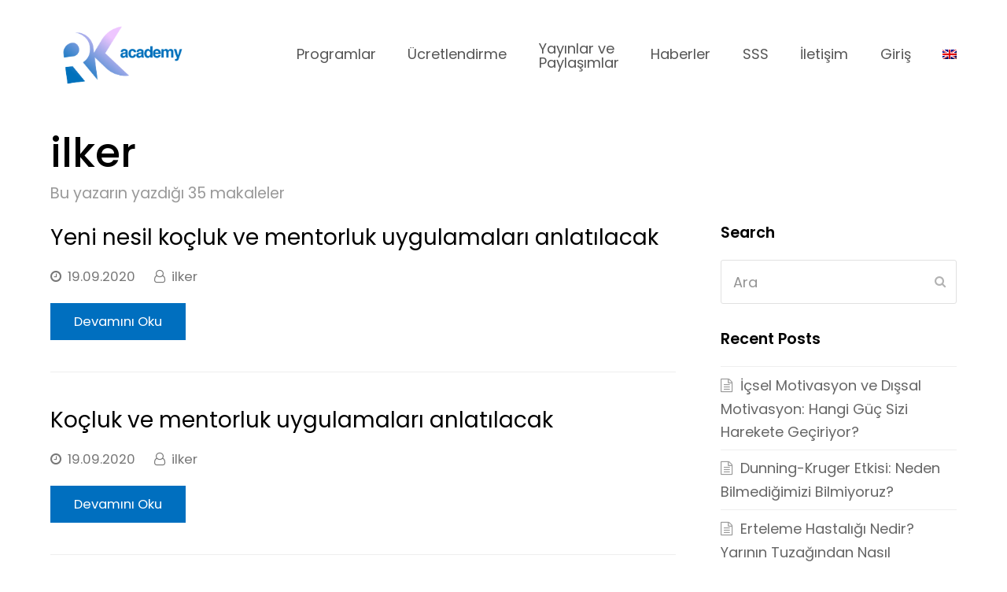

--- FILE ---
content_type: text/html; charset=UTF-8
request_url: https://rizakadilaracademy.com/author/ilker/page/3/
body_size: 14445
content:
<!DOCTYPE html>
<html lang="tr-TR" itemscope itemtype="http://schema.org/WebPage">
<head>
<meta charset="UTF-8">
<link rel="profile" href="https://gmpg.org/xfn/11">
<meta name='robots' content='max-image-preview:large' />
<meta name="viewport" content="width=device-width, initial-scale=1">
<meta http-equiv="X-UA-Compatible" content="IE=edge" />

	<!-- This site is optimized with the Yoast SEO plugin v15.8 - https://yoast.com/wordpress/plugins/seo/ -->
	<title>ilker, Rıza Kadılar Academy sitesinin yazarı. - Sayfa 3 / 4</title>
	<meta name="robots" content="index, follow, max-snippet:-1, max-image-preview:large, max-video-preview:-1" />
	<link rel="canonical" href="https://rizakadilaracademy.com/author/ilker/page/3/" />
	<link rel="prev" href="https://rizakadilaracademy.com/author/ilker/page/2/" />
	<link rel="next" href="https://rizakadilaracademy.com/author/ilker/page/4/" />
	<meta property="og:locale" content="tr_TR" />
	<meta property="og:type" content="profile" />
	<meta property="og:title" content="ilker, Rıza Kadılar Academy sitesinin yazarı. - Sayfa 3 / 4" />
	<meta property="og:url" content="https://rizakadilaracademy.com/author/ilker/" />
	<meta property="og:site_name" content="Rıza Kadılar Academy" />
	<meta property="og:image" content="https://secure.gravatar.com/avatar/f5fdf062845d3239ee07d16da01636b6?s=500&#038;d=mm&#038;r=g" />
	<meta name="twitter:card" content="summary_large_image" />
	<script type="application/ld+json" class="yoast-schema-graph">{"@context":"https://schema.org","@graph":[{"@type":"WebSite","@id":"https://rizakadilaracademy.com/#website","url":"https://rizakadilaracademy.com/","name":"R\u0131za Kad\u0131lar Academy","description":"","potentialAction":[{"@type":"SearchAction","target":"https://rizakadilaracademy.com/?s={search_term_string}","query-input":"required name=search_term_string"}],"inLanguage":"tr"},{"@type":"ProfilePage","@id":"https://rizakadilaracademy.com/author/ilker/page/3/#webpage","url":"https://rizakadilaracademy.com/author/ilker/page/3/","name":"ilker, R\u0131za Kad\u0131lar Academy sitesinin yazar\u0131. - Sayfa 3 / 4","isPartOf":{"@id":"https://rizakadilaracademy.com/#website"},"breadcrumb":{"@id":"https://rizakadilaracademy.com/author/ilker/page/3/#breadcrumb"},"inLanguage":"tr","potentialAction":[{"@type":"ReadAction","target":["https://rizakadilaracademy.com/author/ilker/page/3/"]}]},{"@type":"BreadcrumbList","@id":"https://rizakadilaracademy.com/author/ilker/page/3/#breadcrumb","itemListElement":[{"@type":"ListItem","position":1,"item":{"@type":"WebPage","@id":"https://rizakadilaracademy.com/","url":"https://rizakadilaracademy.com/","name":"Ana sayfa"}},{"@type":"ListItem","position":2,"item":{"@type":"WebPage","@id":"https://rizakadilaracademy.com/author/ilker/","url":"https://rizakadilaracademy.com/author/ilker/","name":"Ar\u015fiv ilker"}},{"@type":"ListItem","position":3,"item":{"@type":"WebPage","@id":"https://rizakadilaracademy.com/author/ilker/page/3/","url":"https://rizakadilaracademy.com/author/ilker/page/3/","name":"ilker, R\u0131za Kad\u0131lar Academy sitesinin yazar\u0131. - Sayfa 3 / 4"}}]},{"@type":"Person","@id":"https://rizakadilaracademy.com/#/schema/person/c8f16ec3e2e498f0cf6d3f8fa17d09ab","name":"ilker","image":{"@type":"ImageObject","@id":"https://rizakadilaracademy.com/#personlogo","inLanguage":"tr","url":"https://secure.gravatar.com/avatar/f5fdf062845d3239ee07d16da01636b6?s=96&d=mm&r=g","caption":"ilker"},"mainEntityOfPage":{"@id":"https://rizakadilaracademy.com/author/ilker/page/3/#webpage"}}]}</script>
	<!-- / Yoast SEO plugin. -->


<link rel='dns-prefetch' href='//fonts.googleapis.com' />
<link rel='dns-prefetch' href='//s.w.org' />
<link rel="alternate" type="application/rss+xml" title="Rıza Kadılar Academy &raquo; beslemesi" href="https://rizakadilaracademy.com/feed/" />
<link rel="alternate" type="application/rss+xml" title="Rıza Kadılar Academy &raquo; yorum beslemesi" href="https://rizakadilaracademy.com/comments/feed/" />
<link rel="alternate" type="application/rss+xml" title="ilker beslemesi için Rıza Kadılar Academy &raquo; yazıları" href="https://rizakadilaracademy.com/author/ilker/feed/" />
<link rel='stylesheet' id='structured-content-frontend-css'  href='https://rizakadilaracademy.com/wp-content/plugins/structured-content/dist/blocks.style.build.css?ver=1.4.5' media='all' />
<link rel='stylesheet' id='js_composer_front-css'  href='https://rizakadilaracademy.com/wp-content/plugins/js_composer/assets/css/js_composer.min.css?ver=6.1' media='all' />
<link rel='stylesheet' id='wc-block-style-css'  href='https://rizakadilaracademy.com/wp-content/plugins/woocommerce/packages/woocommerce-blocks/build/style.css?ver=2.5.14' media='all' />
<link rel='stylesheet' id='awsm-ead-public-css'  href='https://rizakadilaracademy.com/wp-content/plugins/embed-any-document/css/embed-public.min.css?ver=2.6.1' media='all' />
<link rel='stylesheet' id='learndash-blocks-css'  href='https://rizakadilaracademy.com/wp-content/plugins/sfwd-lms/includes/gutenberg/lib/../assets/css/blocks.style.css?ver=3.1.3' media='all' />
<link rel='stylesheet' id='pmpro_frontend-css'  href='https://rizakadilaracademy.com/wp-content/plugins/paid-memberships-pro/css/frontend.css?ver=2.5.4' media='screen' />
<link rel='stylesheet' id='pmpro_print-css'  href='https://rizakadilaracademy.com/wp-content/plugins/paid-memberships-pro/css/print.css?ver=2.5.4' media='print' />
<link rel='stylesheet' id='pmpro-woocommerce-css'  href='https://rizakadilaracademy.com/wp-content/plugins/pmpro-woocommerce/css/style.css?ver=5.7.14' media='all' />
<link rel='stylesheet' id='rs-plugin-settings-css'  href='https://rizakadilaracademy.com/wp-content/plugins/revslider/public/assets/css/settings.css?ver=5.4.8.3' media='all' />
<style id='rs-plugin-settings-inline-css'>
#rs-demo-id {}
</style>
<link rel='stylesheet' id='learndash_quiz_front_css-css'  href='//rizakadilaracademy.com/wp-content/plugins/sfwd-lms/themes/legacy/templates/learndash_quiz_front.min.css?ver=3.1.3' media='all' />
<link rel='stylesheet' id='jquery-dropdown-css-css'  href='//rizakadilaracademy.com/wp-content/plugins/sfwd-lms/assets/css/jquery.dropdown.min.css?ver=3.1.3' media='all' />
<link rel='stylesheet' id='learndash_lesson_video-css'  href='//rizakadilaracademy.com/wp-content/plugins/sfwd-lms/themes/legacy/templates/learndash_lesson_video.min.css?ver=3.1.3' media='all' />
<link rel='stylesheet' id='learndash-front-css'  href='//rizakadilaracademy.com/wp-content/plugins/sfwd-lms/themes/ld30/assets/css/learndash.min.css?ver=3.1.3' media='all' />
<style id='learndash-front-inline-css'>
		.learndash-wrapper .ld-item-list .ld-item-list-item.ld-is-next,
		.learndash-wrapper .wpProQuiz_content .wpProQuiz_questionListItem label:focus-within {
			border-color: #006FBF;
		}

		/*
		.learndash-wrapper a:not(.ld-button):not(#quiz_continue_link):not(.ld-focus-menu-link):not(.btn-blue):not(#quiz_continue_link):not(.ld-js-register-account):not(#ld-focus-mode-course-heading):not(#btn-join):not(.ld-item-name):not(.ld-table-list-item-preview):not(.ld-lesson-item-preview-heading),
		 */

		.learndash-wrapper .ld-breadcrumbs a,
		.learndash-wrapper .ld-lesson-item.ld-is-current-lesson .ld-lesson-item-preview-heading,
		.learndash-wrapper .ld-lesson-item.ld-is-current-lesson .ld-lesson-title,
		.learndash-wrapper .ld-primary-color-hover:hover,
		.learndash-wrapper .ld-primary-color,
		.learndash-wrapper .ld-primary-color-hover:hover,
		.learndash-wrapper .ld-primary-color,
		.learndash-wrapper .ld-tabs .ld-tabs-navigation .ld-tab.ld-active,
		.learndash-wrapper .ld-button.ld-button-transparent,
		.learndash-wrapper .ld-button.ld-button-reverse,
		.learndash-wrapper .ld-icon-certificate,
		.learndash-wrapper .ld-login-modal .ld-login-modal-login .ld-modal-heading,
		#wpProQuiz_user_content a,
		.learndash-wrapper .ld-item-list .ld-item-list-item a.ld-item-name:hover,
		.learndash-wrapper .ld-focus-comments__heading-actions .ld-expand-button,
		.learndash-wrapper .ld-focus-comments__heading a,
		.learndash-wrapper .ld-focus-comments .comment-respond a,
		.learndash-wrapper .ld-focus-comment .ld-comment-reply a.comment-reply-link:hover,
		.learndash-wrapper .ld-expand-button.ld-button-alternate {
			color: #006FBF !important;
		}

		.learndash-wrapper .ld-focus-comment.bypostauthor>.ld-comment-wrapper, 
		.learndash-wrapper .ld-focus-comment.role-group_leader>.ld-comment-wrapper, 
		.learndash-wrapper .ld-focus-comment.role-administrator>.ld-comment-wrapper {
			background-color:rgba(0, 111, 191, 0.03) !important;
		}


		.learndash-wrapper .ld-primary-background,
		.learndash-wrapper .ld-tabs .ld-tabs-navigation .ld-tab.ld-active:after {
			background: #006FBF !important;
		}



		.learndash-wrapper .ld-course-navigation .ld-lesson-item.ld-is-current-lesson .ld-status-incomplete,
		.learndash-wrapper .ld-focus-comment.bypostauthor:not(.ptype-sfwd-assignment) >.ld-comment-wrapper>.ld-comment-avatar img, 
		.learndash-wrapper .ld-focus-comment.role-group_leader>.ld-comment-wrapper>.ld-comment-avatar img, 
		.learndash-wrapper .ld-focus-comment.role-administrator>.ld-comment-wrapper>.ld-comment-avatar img {
			border-color: #006FBF !important;
		}



		.learndash-wrapper .ld-loading::before {
			border-top:3px solid #006FBF !important;
		}

		.learndash-wrapper .ld-button:hover:not(.learndash-link-previous-incomplete):not(.ld-button-transparent),
		#learndash-tooltips .ld-tooltip:after,
		#learndash-tooltips .ld-tooltip,
		.learndash-wrapper .ld-primary-background,
		.learndash-wrapper .btn-join,
		.learndash-wrapper #btn-join,
		.learndash-wrapper .ld-button:not(.ld-js-register-account):not(.learndash-link-previous-incomplete):not(.ld-button-transparent),
		.learndash-wrapper .ld-expand-button,
		.learndash-wrapper .wpProQuiz_content .wpProQuiz_button:not(.wpProQuiz_button_reShowQuestion):not(.wpProQuiz_button_restartQuiz),
		.learndash-wrapper .wpProQuiz_content .wpProQuiz_button2,
		.learndash-wrapper .ld-focus .ld-focus-sidebar .ld-course-navigation-heading,
		.learndash-wrapper .ld-focus .ld-focus-sidebar .ld-focus-sidebar-trigger,
		.learndash-wrapper .ld-focus-comments .form-submit #submit,
		.learndash-wrapper .ld-login-modal input[type='submit'],
		.learndash-wrapper .ld-login-modal .ld-login-modal-register,
		.learndash-wrapper .wpProQuiz_content .wpProQuiz_certificate a.btn-blue,
		.learndash-wrapper .ld-focus .ld-focus-header .ld-user-menu .ld-user-menu-items a,
		#wpProQuiz_user_content table.wp-list-table thead th,
		#wpProQuiz_overlay_close,
		.learndash-wrapper .ld-expand-button.ld-button-alternate .ld-icon {
			background-color: #006FBF !important;
		}


		.learndash-wrapper .ld-focus .ld-focus-header .ld-user-menu .ld-user-menu-items:before {
			border-bottom-color: #006FBF !important;
		}

		.learndash-wrapper .ld-button.ld-button-transparent:hover {
			background: transparent !important;
		}

		.learndash-wrapper .ld-focus .ld-focus-header .sfwd-mark-complete .learndash_mark_complete_button,
		.learndash-wrapper .ld-focus .ld-focus-header #sfwd-mark-complete #learndash_mark_complete_button,
		.learndash-wrapper .ld-button.ld-button-transparent,
		.learndash-wrapper .ld-button.ld-button-alternate,
		.learndash-wrapper .ld-expand-button.ld-button-alternate {
			background-color:transparent !important;
		}

		.learndash-wrapper .ld-focus-header .ld-user-menu .ld-user-menu-items a,
		.learndash-wrapper .ld-button.ld-button-reverse:hover,
		.learndash-wrapper .ld-alert-success .ld-alert-icon.ld-icon-certificate,
		.learndash-wrapper .ld-alert-warning .ld-button:not(.learndash-link-previous-incomplete),
		.learndash-wrapper .ld-primary-background.ld-status {
			color:white !important;
		}

		.learndash-wrapper .ld-status.ld-status-unlocked {
			background-color: rgba(0,111,191,0.2) !important;
			color: #006FBF !important;
		}

		.learndash-wrapper .wpProQuiz_content .wpProQuiz_addToplist {
			background-color: rgba(0,111,191,0.1) !important;
			border: 1px solid #006FBF !important;
		}

		.learndash-wrapper .wpProQuiz_content .wpProQuiz_toplistTable th {
			background: #006FBF !important;
		}

		.learndash-wrapper .wpProQuiz_content .wpProQuiz_toplistTrOdd {
			background-color: rgba(0,111,191,0.1) !important;
		}
		
		.learndash-wrapper .wpProQuiz_content .wpProQuiz_reviewDiv li.wpProQuiz_reviewQuestionTarget {
			background-color: #006FBF !important;
		}

		
		.learndash-wrapper #quiz_continue_link,
		.learndash-wrapper .ld-secondary-background,
		.learndash-wrapper .learndash_mark_complete_button,
		.learndash-wrapper #learndash_mark_complete_button,
		.learndash-wrapper .ld-status-complete,
		.learndash-wrapper .ld-alert-success .ld-button,
		.learndash-wrapper .ld-alert-success .ld-alert-icon {
			background-color: #006FBF !important;
		}

		.learndash-wrapper .wpProQuiz_content a#quiz_continue_link {
			background-color: #006FBF !important;
		}

		.learndash-wrapper .course_progress .sending_progress_bar {
			background: #006FBF !important;
		}

		.learndash-wrapper .wpProQuiz_content .wpProQuiz_button_reShowQuestion:hover, .learndash-wrapper .wpProQuiz_content .wpProQuiz_button_restartQuiz:hover {
			background-color: #006FBF !important;
			opacity: 0.75;
		}

		.learndash-wrapper .ld-secondary-color-hover:hover,
		.learndash-wrapper .ld-secondary-color,
		.learndash-wrapper .ld-focus .ld-focus-header .sfwd-mark-complete .learndash_mark_complete_button,
		.learndash-wrapper .ld-focus .ld-focus-header #sfwd-mark-complete #learndash_mark_complete_button,
		.learndash-wrapper .ld-focus .ld-focus-header .sfwd-mark-complete:after {
			color: #006FBF !important;
		}

		.learndash-wrapper .ld-secondary-in-progress-icon {
			border-left-color: #006FBF !important;
			border-top-color: #006FBF !important;
		}

		.learndash-wrapper .ld-alert-success {
			border-color: #006FBF;
			background-color: transparent !important;
		}

		.learndash-wrapper .wpProQuiz_content .wpProQuiz_reviewQuestion li.wpProQuiz_reviewQuestionSolved,
		.learndash-wrapper .wpProQuiz_content .wpProQuiz_box li.wpProQuiz_reviewQuestionSolved {
			background-color: #006FBF !important;
		}
		
		.learndash-wrapper .wpProQuiz_content  .wpProQuiz_reviewLegend span.wpProQuiz_reviewColor_Answer {
			background-color: #006FBF !important;
		}

		
</style>
<link rel='stylesheet' id='wcml-dropdown-0-css'  href='//rizakadilaracademy.com/wp-content/plugins/woocommerce-multilingual/templates/currency-switchers/legacy-dropdown/style.css?ver=4.7.9' media='all' />
<style id='woocommerce-inline-inline-css'>
.woocommerce form .form-row .required { visibility: visible; }
</style>
<link rel='stylesheet' id='wpml-menu-item-0-css'  href='//rizakadilaracademy.com/wp-content/plugins/sitepress-multilingual-cms/templates/language-switchers/menu-item/style.css?ver=1' media='all' />
<link rel='stylesheet' id='parent-style-css'  href='https://rizakadilaracademy.com/wp-content/themes/Total/style.css?ver=4.9.8' media='all' />
<link rel='stylesheet' id='wpex-style-css'  href='https://rizakadilaracademy.com/wp-content/themes/total-child-theme/style.css?ver=4.9.8' media='all' />
<link rel='stylesheet' id='wpex-visual-composer-css'  href='https://rizakadilaracademy.com/wp-content/themes/Total/assets/css/wpex-visual-composer.css?ver=4.9.8' media='all' />
<link rel='stylesheet' id='wpex-google-font-poppins-css'  href='//fonts.googleapis.com/css?family=Poppins:100,200,300,400,500,600,700,800,900,100i,200i,300i,400i,500i,600i,700i,800i,900i&#038;subset=latin' media='all' />
<link rel='stylesheet' id='wpex-woocommerce-css'  href='https://rizakadilaracademy.com/wp-content/themes/Total/assets/css/wpex-woocommerce.css?ver=4.9.8' media='all' />
<!--[if IE 8]>
<link rel='stylesheet' id='wpex-ie8-css'  href='https://rizakadilaracademy.com/wp-content/themes/Total/assets/css/wpex-ie8.css?ver=4.9.8' media='all' />
<![endif]-->
<!--[if IE 9]>
<link rel='stylesheet' id='wpex-ie9-css'  href='https://rizakadilaracademy.com/wp-content/themes/Total/assets/css/wpex-ie9.css?ver=4.9.8' media='all' />
<![endif]-->
<script src='https://rizakadilaracademy.com/wp-includes/js/jquery/jquery.min.js?ver=3.5.1' id='jquery-core-js'></script>
<script src='https://rizakadilaracademy.com/wp-includes/js/jquery/jquery-migrate.min.js?ver=3.3.2' id='jquery-migrate-js'></script>
<script src='https://rizakadilaracademy.com/wp-content/plugins/sitepress-multilingual-cms/res/js/jquery.cookie.js?ver=4.3.10' id='jquery.cookie-js'></script>
<script id='wpml-cookie-js-extra'>
var wpml_cookies = {"wp-wpml_current_language":{"value":"tr","expires":1,"path":"\/"}};
var wpml_cookies = {"wp-wpml_current_language":{"value":"tr","expires":1,"path":"\/"}};
</script>
<script src='https://rizakadilaracademy.com/wp-content/plugins/sitepress-multilingual-cms/res/js/cookies/language-cookie.js?ver=4.3.10' id='wpml-cookie-js'></script>
<script src='https://rizakadilaracademy.com/wp-content/plugins/sfwd-lms/includes/gutenberg/lib/../assets/js/frontend.blocks.js?ver=3.1.3' id='ldlms-blocks-frontend-js'></script>
<script src='https://rizakadilaracademy.com/wp-content/plugins/revslider/public/assets/js/jquery.themepunch.tools.min.js?ver=5.4.8.3' id='tp-tools-js'></script>
<script src='https://rizakadilaracademy.com/wp-content/plugins/revslider/public/assets/js/jquery.themepunch.revolution.min.js?ver=5.4.8.3' id='revmin-js'></script>
<script src='https://rizakadilaracademy.com/wp-content/plugins/sticky-menu-or-anything-on-scroll/assets/js/jq-sticky-anything.min.js?ver=2.1.1' id='stickyAnythingLib-js'></script>
<script src='https://rizakadilaracademy.com/wp-content/plugins/woocommerce/assets/js/jquery-blockui/jquery.blockUI.min.js?ver=2.70' id='jquery-blockui-js'></script>
<script id='wc-add-to-cart-js-extra'>
var wc_add_to_cart_params = {"ajax_url":"\/wp-admin\/admin-ajax.php","wc_ajax_url":"\/?wc-ajax=%%endpoint%%","i18n_view_cart":"Sepeti g\u00f6r\u00fcnt\u00fcle","cart_url":"https:\/\/rizakadilaracademy.com\/checkout\/","is_cart":"","cart_redirect_after_add":"yes"};
</script>
<script src='https://rizakadilaracademy.com/wp-content/plugins/woocommerce/assets/js/frontend/add-to-cart.min.js?ver=4.0.4' id='wc-add-to-cart-js'></script>
<script src='https://rizakadilaracademy.com/wp-content/plugins/js_composer/assets/js/vendors/woocommerce-add-to-cart.js?ver=6.1' id='vc_woocommerce-add-to-cart-js-js'></script>
<!--[if lt IE 9]>
<script src='https://rizakadilaracademy.com/wp-content/themes/Total/assets/js/dynamic/html5.js?ver=4.9.8' id='wpex-html5shiv-js'></script>
<![endif]-->
<link rel="https://api.w.org/" href="https://rizakadilaracademy.com/wp-json/" /><link rel="alternate" type="application/json" href="https://rizakadilaracademy.com/wp-json/wp/v2/users/10" /><link rel="EditURI" type="application/rsd+xml" title="RSD" href="https://rizakadilaracademy.com/xmlrpc.php?rsd" />
<link rel="wlwmanifest" type="application/wlwmanifest+xml" href="https://rizakadilaracademy.com/wp-includes/wlwmanifest.xml" /> 
<meta name="generator" content="WordPress 5.7.14" />
<meta name="generator" content="WooCommerce 4.0.4" />
<meta name="generator" content="WPML ver:4.3.10 stt:1,53;" />
	<noscript><style>.woocommerce-product-gallery{ opacity: 1 !important; }</style></noscript>
	<style>.recentcomments a{display:inline !important;padding:0 !important;margin:0 !important;}</style><noscript><style>body .wpex-vc-row-stretched, body .vc_row-o-full-height { visibility: visible; }</style></noscript><link rel="icon" href="https://rizakadilaracademy.com/wp-content/uploads/2023/03/cropped-rk2-32x32.png" sizes="32x32" />
<link rel="icon" href="https://rizakadilaracademy.com/wp-content/uploads/2023/03/cropped-rk2-192x192.png" sizes="192x192" />
<link rel="apple-touch-icon" href="https://rizakadilaracademy.com/wp-content/uploads/2023/03/cropped-rk2-180x180.png" />
<meta name="msapplication-TileImage" content="https://rizakadilaracademy.com/wp-content/uploads/2023/03/cropped-rk2-270x270.png" />
<script type="text/javascript">function setREVStartSize(e){									
						try{ e.c=jQuery(e.c);var i=jQuery(window).width(),t=9999,r=0,n=0,l=0,f=0,s=0,h=0;
							if(e.responsiveLevels&&(jQuery.each(e.responsiveLevels,function(e,f){f>i&&(t=r=f,l=e),i>f&&f>r&&(r=f,n=e)}),t>r&&(l=n)),f=e.gridheight[l]||e.gridheight[0]||e.gridheight,s=e.gridwidth[l]||e.gridwidth[0]||e.gridwidth,h=i/s,h=h>1?1:h,f=Math.round(h*f),"fullscreen"==e.sliderLayout){var u=(e.c.width(),jQuery(window).height());if(void 0!=e.fullScreenOffsetContainer){var c=e.fullScreenOffsetContainer.split(",");if (c) jQuery.each(c,function(e,i){u=jQuery(i).length>0?u-jQuery(i).outerHeight(!0):u}),e.fullScreenOffset.split("%").length>1&&void 0!=e.fullScreenOffset&&e.fullScreenOffset.length>0?u-=jQuery(window).height()*parseInt(e.fullScreenOffset,0)/100:void 0!=e.fullScreenOffset&&e.fullScreenOffset.length>0&&(u-=parseInt(e.fullScreenOffset,0))}f=u}else void 0!=e.minHeight&&f<e.minHeight&&(f=e.minHeight);e.c.closest(".rev_slider_wrapper").css({height:f})					
						}catch(d){console.log("Failure at Presize of Slider:"+d)}						
					};</script>
		<style id="wp-custom-css">
			.vcex-feature-box-image-link,.vcex-feature-box-media .vcex-feature-box-image img{margin:0 0 10px}.ld-course-list-items .ld_course_grid .thumbnail.course{padding:40px}.ld-course-list-items .ld_course_grid .thumbnail .caption{padding:0;color:unset}.ld-course-list-items .ld_course_grid .thumbnail.course img{margin:0}.ld-course-list-items .ld_course_grid .thumbnail.course a.btn-primary{border:0;border-radius:0;padding:10px 30px;width:auto;font-size:unset}.ld-course-list-items .ld_course_grid .thumbnail.course{padding:40px;border-radius:0;border-width:3px;border-color:#f2f2f2}.ld-course-list-items .ld_course_grid .ld_course_grid_button a{width:unset}.testimonial-entry-content{padding:40px;background:#f2f2f2;border-radius:0}.testimonial-caret{border-top:12px solid #f2f2f2}.course-header .entry-content,.course-header .ld_course_grid_button,.ribbon-enrolled{display:none}.ld-course-list-items .ld_course_grid .thumbnail.course{border:3px solid #f2f2f2!important;border-radius:0!important}.activeCourseItem{transform:scale(1.15)}.activeCourseItem article{box-shadow:0 0 20px #f1f1f1}body .select2-container--default .select2-selection--single .select2-selection__rendered{line-height:50px}body .select2-container .select2-selection--single,body .select2-container--default .select2-selection--single .select2-selection__arrow{height:50px;border-width:2px;border-color:#f2f2f2;border-radius:0}.select2-container{height:50px}.vcex-post-type-entry-details{border:0}#plans .before-button{margin-top:-10px}#plans .after-button ul{list-style:none;margin:0}#plans .after-button{border-top:2px solid #ddd;padding-top:20px}#plans .after-button li{margin:15px 0}#plans .entry-media{text-align:left}.cart-subtotal,.recurring-totals,.cart-subtotal,.order-total:not(.recurring-total){display:none}.woocommerce-terms-and-conditions-wrapper,.woocommerce-notice{font-size:16px;line-height:22px}.woocommerce-notice{margin:unset;border-radius:0;border:2px solid #F2F2F2}.shop_table{border:2px solid #F2F2F2}div.wpforms-container-full .wpforms-form input[type=date],div.wpforms-container-full .wpforms-form input[type=datetime],div.wpforms-container-full .wpforms-form input[type=datetime-local],div.wpforms-container-full .wpforms-form input[type=email],div.wpforms-container-full .wpforms-form input[type=month],div.wpforms-container-full .wpforms-form input[type=number],div.wpforms-container-full .wpforms-form input[type=password],div.wpforms-container-full .wpforms-form input[type=range],div.wpforms-container-full .wpforms-form input[type=search],div.wpforms-container-full .wpforms-form input[type=tel],div.wpforms-container-full .wpforms-form input[type=text],div.wpforms-container-full .wpforms-form input[type=time],div.wpforms-container-full .wpforms-form input[type=url],div.wpforms-container-full .wpforms-form input[type=week],div.wpforms-container-full .wpforms-form select,div.wpforms-container-full .wpforms-form textarea{padding:25px;border-radius:0}div.wpforms-container-full .wpforms-form button[type=submit]{background:#006FBF;border:initial;color:#fff}.vcex-post-type-entry-details{padding:25px 45px 45px}.course-header{padding-bottom:0!important}.footer-logo img{filter:brightness(100)}.secondary-nav{padding:0;background:#006FBF}.secondary-nav a.theme-button{margin-bottom:0}.secondary-nav a.theme-txt-link{margin-right:30px}.display-inline{display:inline-block}.secondary-header-logo{max-width:0;transition:.4s all ease;overflow:hidden}.element-is-sticky .secondary-header-logo{max-width:200px;margin-right:30px}.secondary-nav .wpb_wrapper{display:inherit}.learndash-wrapper .ld-expand-button,.learndash-wrapper .ld-item-list .ld-item-list-item{border-radius:0}.courses-top-grid br{display:none}.learndash-wrapper .ld-topic-status{border-radius:0;padding:30px 20px 15px}.learndash-wrapper .learndash_mark_complete_button,.learndash-wrapper #learndash_mark_complete_button,.learndash-wrapper .ld-button,.learndash-wrapper .ld-status{border-radius:0}.ld-course-list-items.row{flex-wrap:nowrap!important}.course-header{overflow-x:auto!important;overflow-y:hidden!important}.ld-course-status.ld-course-status-not-enrolled{display:none!important}.secondary-header-logo img{filter:brightness(100)}.secondary-nav .vcex-navbar-inner{line-height:50px}.has-title-group:after{position:absolute;font-size:14px;top:20%;background:#dd3737;padding:20px 25px;border-radius:30px;color:#fff;filter:inherit;vertical-align:middle;opacity:0;transition:.8s ease all}.has-title-group:hover:after{opacity:1}.has-title-1:after{content:"Başarının Anahtarı"}.has-title-2:after{content:"Kariyer Avcısı"}.has-title-3:after{content:"Kendini Tanı / Liderlik Duruşu"}.has-title-4:after{content:"Sağlıklı ve Esenlikli Yaşam"}.sidr-class-link-inner br{display:none}		</style>
		<noscript><style> .wpb_animate_when_almost_visible { opacity: 1; }</style></noscript><style data-type="wpex-css" id="wpex-css">/*ACCENT COLOR*/.wpex-carousel-woocommerce .wpex-carousel-entry-details,.woocommerce .order-total td,.product .summary ins .woocommerce-Price-amount,.product .summary .price >.woocommerce-Price-amount,a,.wpex-accent-color,#site-navigation .dropdown-menu >li.menu-item >a:hover,#site-navigation .dropdown-menu >li.menu-item.current-menu-item >a,#site-navigation .dropdown-menu >li.menu-item.current-menu-parent >a,h1 a:hover,h2 a:hover,a:hover h2,h3 a:hover,h4 a:hover,h5 a:hover,h6 a:hover,.entry-title a:hover,.modern-menu-widget a:hover,.theme-button.outline,.theme-button.clean,.meta a:hover{color:#006FBF}.vcex-skillbar-bar,.vcex-icon-box.style-five.link-wrap:hover,.vcex-icon-box.style-four.link-wrap:hover,.vcex-recent-news-date span.month,.vcex-pricing.featured .vcex-pricing-header,.vcex-testimonials-fullslider .sp-button:hover,.vcex-testimonials-fullslider .sp-selected-button,.vcex-social-links a:hover,.vcex-testimonials-fullslider.light-skin .sp-button:hover,.vcex-testimonials-fullslider.light-skin .sp-selected-button,.vcex-divider-dots span,.vcex-testimonials-fullslider .sp-button.sp-selected-button,.vcex-testimonials-fullslider .sp-button:hover,.woocommerce-MyAccount-navigation li.is-active a,.woocommerce .widget_price_filter .ui-slider .ui-slider-range,.woocommerce .widget_price_filter .ui-slider .ui-slider-handle,#mobile-menu .wpex-cart-count.wpex-has-items,.wcmenucart-details.count.t-bubble,.wpex-accent-bg,.post-edit a,.background-highlight,input[type="submit"],.theme-button,button,.button,.theme-button.outline:hover,.active >.theme-button,.theme-button.active,.tagcloud a:hover,.post-tags a:hover,.wpex-carousel .owl-dot.active,.wpex-carousel .owl-prev,.wpex-carousel .owl-next,body #header-two-search #header-two-search-submit,#site-navigation .menu-button >a >span.link-inner,.modern-menu-widget li.menu-item.current-menu-item a,#sidebar .widget_nav_menu .current-menu-item >a,.widget_nav_menu_accordion .widget_nav_menu li.menu-item.current-menu-item >a,#site-navigation-wrap.has-menu-underline .main-navigation-ul>li>a>.link-inner::after,#wp-calendar caption,#wp-calendar tbody td:hover a,.navbar-style-six .dropdown-menu >li.menu-item.current-menu-item >a,.navbar-style-six .dropdown-menu >li.menu-item.current-menu-parent >a,#wpex-sfb-l,#wpex-sfb-r,#wpex-sfb-t,#wpex-sfb-b,#site-scroll-top:hover{background-color:#006FBF}.vcex-heading-bottom-border-w-color .vcex-heading-inner{border-bottom-color:#006FBF}.wpb_tabs.tab-style-alternative-two .wpb_tabs_nav li.ui-tabs-active a{border-bottom-color:#006FBF}#current-shop-items-dropdown{border-top-color:#006FBF}.woocommerce div.product .woocommerce-tabs ul.tabs li.active a{border-bottom-color:#006FBF}.theme-button.outline{border-color:#006FBF}#searchform-dropdown{border-color:#006FBF}body #site-navigation-wrap.nav-dropdown-top-border .dropdown-menu >li >ul{border-top-color:#006FBF}.theme-heading.border-w-color span.text{border-bottom-color:#006FBF}/*ACCENT HOVER COLOR*/.post-edit a:hover,.theme-button:hover,input[type="submit"]:hover,button:hover,.button:hover,.wpex-carousel .owl-prev:hover,.wpex-carousel .owl-next:hover,#site-navigation .menu-button >a >span.link-inner:hover{background-color:#00b5a2}/*TYPOGRAPHY*/body{font-family:"Poppins","Helvetica Neue",Arial,sans-serif;font-size:18px}.page-header .page-header-title{font-weight:500;font-size:52px}.entry h1{font-weight:500;font-size:46px;margin:0 0 25px 0}.entry h2{font-size:28px;margin:0 0 15px 0}/*Mobile Menu Breakpoint*/body.has-mobile-menu .hide-at-mm-breakpoint{display:block}body.has-mobile-menu .show-at-mm-breakpoint{display:none}@media only screen and (max-width:1220px){body.has-mobile-menu .hide-at-mm-breakpoint{display:none}body.has-mobile-menu .show-at-mm-breakpoint{display:block}body.wpex-mobile-toggle-menu-icon_buttons #site-logo{height:100%;float:left;text-align:left}body.wpex-mobile-toggle-menu-icon_buttons.rtl #site-logo{float:right;text-align:right}#site-header.wpex-header-two-flex-v #site-header-inner{display:block}.header-two-aside{float:none;clear:both;padding-top:20px;text-align:left}}/*CUSTOMIZER STYLING*/@media only screen and (min-width:960px) and (max-width:1280px){.full-width-main-layout .container,.full-width-main-layout .vc_row-fluid.container,.boxed-main-layout #wrap{width:90%}}@media only screen and (min-width:960px) and (max-width:1280px){.full-width-main-layout .container,.full-width-main-layout .vc_row-fluid.container,.boxed-main-layout #wrap{max-width:90%}}@media only screen and (min-width:960px){#site-logo img{max-width:180px}}@media only screen and (max-width:767px){#site-logo img{max-width:100px}}.page-header.wpex-supports-mods{padding-top:20px;padding-bottom:20px;background-color:#ffffff;border-width:0}.page-header{margin-bottom:0}.site-content input[type="date"],.site-content input[type="time"],.site-content input[type="datetime-local"],.site-content input[type="week"],.site-content input[type="month"],.site-content input[type="text"],.site-content input[type="email"],.site-content input[type="url"],.site-content input[type="password"],.site-content input[type="search"],.site-content input[type="tel"],.site-content input[type="number"],.site-content textarea{border-radius:0;-webkit-border-radius:0;border-color:#f2f2f2;border-width:2px}.site-content input[type="date"]:focus,.site-content input[type="time"]:focus,.site-content input[type="datetime-local"],.site-content input[type="week"],.site-content input[type="month"]:focus,.site-content input[type="text"]:focus,.site-content input[type="email"]:focus,.site-content input[type="url"]:focus,.site-content input[type="password"]:focus,.site-content input[type="search"]:focus,.site-content input[type="tel"]:focus,.site-content input[type="number"]:focus,.site-content textarea:focus{border-color:#cccccc}thead{background:#f2f2f2}table th,table td{border-color:#f2f2f2;padding:12px 10px}.theme-button,input[type="submit"],button,.button,.added_to_cart{padding:10px 30px}.theme-button,input[type="submit"],button,#site-navigation .menu-button >a >span.link-inner,.button,.added_to_cart{border-radius:0}.full-width-main-layout .container,.full-width-main-layout .vc_row-fluid.container,.boxed-main-layout #wrap{width:1200px}#site-header #site-header-inner{padding-top:15px}#site-header.overlay-header #site-header-inner{padding-top:15px;padding-bottom:15px}#site-header-inner{padding-bottom:15px}body .navbar-style-one .dropdown-menu >li.menu-item{margin-left:30px}#sidr-main{background-color:#ffffff}#sidr-main li,#sidr-main ul,.sidr-class-mobile-menu-searchform input,.sidr-class-mobile-menu-searchform{border-color:#f4f4f4}.sidr a:hover,.sidr-class-menu-item-has-children.active >a{color:#006FBF}.vc_column-inner{margin-bottom:40px}</style>	
	
	
	<!-- Global site tag (gtag.js) - Google Analytics -->
<script async src="https://www.googletagmanager.com/gtag/js?id=UA-177299879-1"></script>
<script>
  window.dataLayer = window.dataLayer || [];
  function gtag(){dataLayer.push(arguments);}
  gtag('js', new Date());

  gtag('config', 'UA-177299879-1');
</script>


	
</head>

<body class="archive paged author author-ilker author-10 wp-custom-logo paged-3 author-paged-3 theme-Total woocommerce-no-js wpex-theme wpex-responsive full-width-main-layout no-composer wpex-live-site content-right-sidebar has-sidebar sidebar-widget-icons hasnt-overlay-header wpex-mobile-toggle-menu-icon_buttons has-mobile-menu wpex-disable-mm-focus-styles wpml-language-tr wpb-js-composer js-comp-ver-6.1 vc_responsive">

	
	
	<div class="wpex-site-overlay"></div>
<a href="#content" class="skip-to-content">skip to Main Content</a><span data-ls_id="#site_top"></span>
	<div id="outer-wrap" class="clr">

		
		<div id="wrap" class="clr">

			


	<header id="site-header" class="header-one dyn-styles clr" itemscope="itemscope" itemtype="http://schema.org/WPHeader">

		
		<div id="site-header-inner" class="container clr">

			
<div id="site-logo" class="site-branding clr header-one-logo">
	<div id="site-logo-inner" class="clr"><a href="https://rizakadilaracademy.com/" rel="home" class="main-logo"><img data-lazyloaded="1" src="[data-uri]" data-src="https://rizakadilaracademy.com/wp-content/uploads/2020/04/rk2.png" alt="Rıza Kadılar Academy" class="logo-img" data-no-retina="data-no-retina" width="180" /><noscript><img src="https://rizakadilaracademy.com/wp-content/uploads/2020/04/rk2.png" alt="Rıza Kadılar Academy" class="logo-img" data-no-retina="data-no-retina" width="180" /></noscript></a></div>
</div>
	
	<div id="site-navigation-wrap" class="navbar-style-one has-menu-underline wpex-dropdowns-caret hide-at-mm-breakpoint clr">

		<nav id="site-navigation" class="navigation main-navigation main-navigation-one clr" itemscope="itemscope" itemtype="http://schema.org/SiteNavigationElement" aria-label="Main menu">

			
				<ul id="menu-main" class="dropdown-menu main-navigation-ul sf-menu"><li id="menu-item-272" class="menu-item menu-item-type-post_type menu-item-object-page menu-item-272"><a href="https://rizakadilaracademy.com/programlar/"><span class="link-inner">Programlar</span></a></li>
<li id="menu-item-317" class="menu-item menu-item-type-post_type menu-item-object-page menu-item-317"><a href="https://rizakadilaracademy.com/ucretlendirme/"><span class="link-inner">Ücretlendirme</span></a></li>
<li id="menu-item-356" class="menu-item menu-item-type-post_type menu-item-object-page menu-item-356"><a href="https://rizakadilaracademy.com/paylasimlar/"><span class="link-inner">Yayınlar ve <br/>Paylaşımlar</span></a></li>
<li id="menu-item-480" class="menu-item menu-item-type-post_type menu-item-object-page menu-item-480"><a href="https://rizakadilaracademy.com/haberler/"><span class="link-inner">Haberler</span></a></li>
<li id="menu-item-484" class="menu-item menu-item-type-post_type menu-item-object-page menu-item-484"><a href="https://rizakadilaracademy.com/sikca-sorulan-sorular/"><span class="link-inner">SSS</span></a></li>
<li id="menu-item-273" class="menu-item menu-item-type-post_type menu-item-object-page menu-item-273"><a href="https://rizakadilaracademy.com/iletisim/"><span class="link-inner">İletişim</span></a></li>
<li id="menu-item-3096" class="menu-item menu-item-type-post_type menu-item-object-page menu-item-3096"><a href="https://rizakadilaracademy.com/giris/"><span class="link-inner">Giriş</span></a></li>
<li id="menu-item-wpml-ls-18-en" class="menu-item wpml-ls-slot-18 wpml-ls-item wpml-ls-item-en wpml-ls-menu-item wpml-ls-first-item wpml-ls-last-item menu-item-type-wpml_ls_menu_item menu-item-object-wpml_ls_menu_item menu-item-wpml-ls-18-en"><a href="https://rizakadilaracademy.com/en/"><span class="link-inner"><img data-lazyloaded="1" src="[data-uri]" class="wpml-ls-flag" data-src="https://rizakadilaracademy.com/wp-content/plugins/sitepress-multilingual-cms/res/flags/en.png" alt="İngilizce"><noscript><img class="wpml-ls-flag" src="https://rizakadilaracademy.com/wp-content/plugins/sitepress-multilingual-cms/res/flags/en.png" alt="İngilizce"></noscript></span></a></li>
</ul>
			
		</nav><!-- #site-navigation -->

	</div><!-- #site-navigation-wrap -->

	

<div id="mobile-menu" class="wpex-mobile-menu-toggle show-at-mm-breakpoint wpex-clr"><a href="#" class="mobile-menu-toggle" role="button" aria-label="Toggle mobile menu" aria-expanded="false"><span class="wpex-bars" aria-hidden="true"><span></span></span></a></div>
		</div><!-- #site-header-inner -->

		
	</header><!-- #header -->



			
			<main id="main" class="site-main clr">

				
<header class="page-header wpex-supports-mods">
		<div class="page-header-inner container clr">
		<h1 class="page-header-title wpex-clr" itemprop="headline"><span>ilker</span></h1>	<div class="page-subheading clr">Bu yazarın yazdığı 35 makaleler</div>
	</div><!-- .page-header-inner -->
	</header><!-- .page-header -->

	<div id="content-wrap" class="container clr">

		
		<div id="primary" class="content-area clr">

			
			<div id="content" class="site-content">

				
				
<div id="blog-entries" class="entries clr">
<article id="post-1240" class="blog-entry clr no-featured-image large-image-entry-style post-1240 post type-post status-publish format-standard hentry category-haberler pmpro-has-access entry no-media">

	<div class="blog-entry-inner clr">

		
<header class="blog-entry-header wpex-clr">
	<h2 class="blog-entry-title entry-title"><a href="https://rizakadilaracademy.com/yeni-nesil-kocluk-ve-mentorluk-uygulamalari-anlatilacak/" rel="bookmark">Yeni nesil koçluk ve mentorluk uygulamaları anlatılacak</a></h2>
	</header>
<ul class="meta clr">

	
		
			<li class="meta-date"><span class="ticon ticon-clock-o" aria-hidden="true"></span><span class="updated">19.09.2020</span></li>

		
	
		
			<li class="meta-author"><span class="ticon ticon-user-o" aria-hidden="true"></span><span class="vcard author"><span class="fn"><a href="https://rizakadilaracademy.com/author/ilker/" title="ilker tarafından yazılan yazılar" rel="author" itemprop="author" itemscope="itemscope" itemtype="http://schema.org/Person">ilker</a></span></span></li>

		
	
</ul><!-- .meta -->
<div class="blog-entry-excerpt wpex-clr">

	
</div><!-- .blog-entry-excerpt -->
<div class="blog-entry-readmore clr">
	<a href="https://rizakadilaracademy.com/yeni-nesil-kocluk-ve-mentorluk-uygulamalari-anlatilacak/" class="theme-button">Devamını Oku<span class="readmore-rarr hidden">&rarr;</span></a>
</div><!-- .blog-entry-readmore -->
	</div><!-- .blog-entry-inner -->

</article><!-- .blog-entry -->
<article id="post-1236" class="blog-entry clr no-featured-image large-image-entry-style post-1236 post type-post status-publish format-standard hentry category-haberler pmpro-has-access entry no-media">

	<div class="blog-entry-inner clr">

		
<header class="blog-entry-header wpex-clr">
	<h2 class="blog-entry-title entry-title"><a href="https://rizakadilaracademy.com/kocluk-ve-mentorluk-uygulamalari-anlatilacak/" rel="bookmark">Koçluk ve mentorluk uygulamaları anlatılacak</a></h2>
	</header>
<ul class="meta clr">

	
		
			<li class="meta-date"><span class="ticon ticon-clock-o" aria-hidden="true"></span><span class="updated">19.09.2020</span></li>

		
	
		
			<li class="meta-author"><span class="ticon ticon-user-o" aria-hidden="true"></span><span class="vcard author"><span class="fn"><a href="https://rizakadilaracademy.com/author/ilker/" title="ilker tarafından yazılan yazılar" rel="author" itemprop="author" itemscope="itemscope" itemtype="http://schema.org/Person">ilker</a></span></span></li>

		
	
</ul><!-- .meta -->
<div class="blog-entry-excerpt wpex-clr">

	
</div><!-- .blog-entry-excerpt -->
<div class="blog-entry-readmore clr">
	<a href="https://rizakadilaracademy.com/kocluk-ve-mentorluk-uygulamalari-anlatilacak/" class="theme-button">Devamını Oku<span class="readmore-rarr hidden">&rarr;</span></a>
</div><!-- .blog-entry-readmore -->
	</div><!-- .blog-entry-inner -->

</article><!-- .blog-entry -->
<article id="post-1226" class="blog-entry clr no-featured-image large-image-entry-style post-1226 post type-post status-publish format-standard hentry category-haberler pmpro-has-access entry no-media">

	<div class="blog-entry-inner clr">

		
<header class="blog-entry-header wpex-clr">
	<h2 class="blog-entry-title entry-title"><a href="https://rizakadilaracademy.com/turk-japon-inovasyon-zirvesi/" rel="bookmark">Türk-Japon İnovasyon Zirvesi</a></h2>
	</header>
<ul class="meta clr">

	
		
			<li class="meta-date"><span class="ticon ticon-clock-o" aria-hidden="true"></span><span class="updated">19.09.2020</span></li>

		
	
		
			<li class="meta-author"><span class="ticon ticon-user-o" aria-hidden="true"></span><span class="vcard author"><span class="fn"><a href="https://rizakadilaracademy.com/author/ilker/" title="ilker tarafından yazılan yazılar" rel="author" itemprop="author" itemscope="itemscope" itemtype="http://schema.org/Person">ilker</a></span></span></li>

		
	
</ul><!-- .meta -->
<div class="blog-entry-excerpt wpex-clr">

	
</div><!-- .blog-entry-excerpt -->
<div class="blog-entry-readmore clr">
	<a href="https://rizakadilaracademy.com/turk-japon-inovasyon-zirvesi/" class="theme-button">Devamını Oku<span class="readmore-rarr hidden">&rarr;</span></a>
</div><!-- .blog-entry-readmore -->
	</div><!-- .blog-entry-inner -->

</article><!-- .blog-entry -->
<article id="post-1220" class="blog-entry clr no-featured-image large-image-entry-style post-1220 post type-post status-publish format-standard hentry category-haberler pmpro-has-access entry no-media">

	<div class="blog-entry-inner clr">

		
<header class="blog-entry-header wpex-clr">
	<h2 class="blog-entry-title entry-title"><a href="https://rizakadilaracademy.com/elektrikli-tasit-deyip-gecmeyin-dr-riza-kadilar/" rel="bookmark">Elektrikli taşıt deyip geçmeyin&#8230; [Dr. Rıza Kadılar]</a></h2>
	</header>
<ul class="meta clr">

	
		
			<li class="meta-date"><span class="ticon ticon-clock-o" aria-hidden="true"></span><span class="updated">19.09.2020</span></li>

		
	
		
			<li class="meta-author"><span class="ticon ticon-user-o" aria-hidden="true"></span><span class="vcard author"><span class="fn"><a href="https://rizakadilaracademy.com/author/ilker/" title="ilker tarafından yazılan yazılar" rel="author" itemprop="author" itemscope="itemscope" itemtype="http://schema.org/Person">ilker</a></span></span></li>

		
	
</ul><!-- .meta -->
<div class="blog-entry-excerpt wpex-clr">

	
</div><!-- .blog-entry-excerpt -->
<div class="blog-entry-readmore clr">
	<a href="https://rizakadilaracademy.com/elektrikli-tasit-deyip-gecmeyin-dr-riza-kadilar/" class="theme-button">Devamını Oku<span class="readmore-rarr hidden">&rarr;</span></a>
</div><!-- .blog-entry-readmore -->
	</div><!-- .blog-entry-inner -->

</article><!-- .blog-entry -->
<article id="post-1208" class="blog-entry clr no-featured-image large-image-entry-style post-1208 post type-post status-publish format-standard hentry category-haberler pmpro-has-access entry no-media">

	<div class="blog-entry-inner clr">

		
<header class="blog-entry-header wpex-clr">
	<h2 class="blog-entry-title entry-title"><a href="https://rizakadilaracademy.com/kapsayici-deneyimlere-odaklanalim-binalara-veya-nesnelere-degil-dr-riza-kadilar/" rel="bookmark">Kapsayıcı Deneyimlere Odaklanalım&#8230; [Dr. Rıza Kadılar]</a></h2>
	</header>
<ul class="meta clr">

	
		
			<li class="meta-date"><span class="ticon ticon-clock-o" aria-hidden="true"></span><span class="updated">19.09.2020</span></li>

		
	
		
			<li class="meta-author"><span class="ticon ticon-user-o" aria-hidden="true"></span><span class="vcard author"><span class="fn"><a href="https://rizakadilaracademy.com/author/ilker/" title="ilker tarafından yazılan yazılar" rel="author" itemprop="author" itemscope="itemscope" itemtype="http://schema.org/Person">ilker</a></span></span></li>

		
	
</ul><!-- .meta -->
<div class="blog-entry-excerpt wpex-clr">

	<p>&nbsp;</p>
</div><!-- .blog-entry-excerpt -->
<div class="blog-entry-readmore clr">
	<a href="https://rizakadilaracademy.com/kapsayici-deneyimlere-odaklanalim-binalara-veya-nesnelere-degil-dr-riza-kadilar/" class="theme-button">Devamını Oku<span class="readmore-rarr hidden">&rarr;</span></a>
</div><!-- .blog-entry-readmore -->
	</div><!-- .blog-entry-inner -->

</article><!-- .blog-entry -->
<article id="post-1204" class="blog-entry clr no-featured-image large-image-entry-style post-1204 post type-post status-publish format-standard hentry category-haberler pmpro-has-access entry no-media">

	<div class="blog-entry-inner clr">

		
<header class="blog-entry-header wpex-clr">
	<h2 class="blog-entry-title entry-title"><a href="https://rizakadilaracademy.com/liderligin-mimarisi-egitimine-buyuk-destek/" rel="bookmark">&#8216;Liderliğin Mimarisi&#8217; eğitimine büyük destek</a></h2>
	</header>
<ul class="meta clr">

	
		
			<li class="meta-date"><span class="ticon ticon-clock-o" aria-hidden="true"></span><span class="updated">19.09.2020</span></li>

		
	
		
			<li class="meta-author"><span class="ticon ticon-user-o" aria-hidden="true"></span><span class="vcard author"><span class="fn"><a href="https://rizakadilaracademy.com/author/ilker/" title="ilker tarafından yazılan yazılar" rel="author" itemprop="author" itemscope="itemscope" itemtype="http://schema.org/Person">ilker</a></span></span></li>

		
	
</ul><!-- .meta -->
<div class="blog-entry-excerpt wpex-clr">

	
</div><!-- .blog-entry-excerpt -->
<div class="blog-entry-readmore clr">
	<a href="https://rizakadilaracademy.com/liderligin-mimarisi-egitimine-buyuk-destek/" class="theme-button">Devamını Oku<span class="readmore-rarr hidden">&rarr;</span></a>
</div><!-- .blog-entry-readmore -->
	</div><!-- .blog-entry-inner -->

</article><!-- .blog-entry -->
<article id="post-1200" class="blog-entry clr no-featured-image large-image-entry-style post-1200 post type-post status-publish format-standard hentry category-haberler pmpro-has-access entry no-media">

	<div class="blog-entry-inner clr">

		
<header class="blog-entry-header wpex-clr">
	<h2 class="blog-entry-title entry-title"><a href="https://rizakadilaracademy.com/lc-waikiki-kurumsal-akademiye-birincilik-odulu/" rel="bookmark">LC Waikiki Kurumsal Akademi&#8217;ye birincilik ödülü</a></h2>
	</header>
<ul class="meta clr">

	
		
			<li class="meta-date"><span class="ticon ticon-clock-o" aria-hidden="true"></span><span class="updated">19.09.2020</span></li>

		
	
		
			<li class="meta-author"><span class="ticon ticon-user-o" aria-hidden="true"></span><span class="vcard author"><span class="fn"><a href="https://rizakadilaracademy.com/author/ilker/" title="ilker tarafından yazılan yazılar" rel="author" itemprop="author" itemscope="itemscope" itemtype="http://schema.org/Person">ilker</a></span></span></li>

		
	
</ul><!-- .meta -->
<div class="blog-entry-excerpt wpex-clr">

	
</div><!-- .blog-entry-excerpt -->
<div class="blog-entry-readmore clr">
	<a href="https://rizakadilaracademy.com/lc-waikiki-kurumsal-akademiye-birincilik-odulu/" class="theme-button">Devamını Oku<span class="readmore-rarr hidden">&rarr;</span></a>
</div><!-- .blog-entry-readmore -->
	</div><!-- .blog-entry-inner -->

</article><!-- .blog-entry -->
<article id="post-1195" class="blog-entry clr no-featured-image large-image-entry-style post-1195 post type-post status-publish format-standard hentry category-haberler pmpro-has-access entry no-media">

	<div class="blog-entry-inner clr">

		
<header class="blog-entry-header wpex-clr">
	<h2 class="blog-entry-title entry-title"><a href="https://rizakadilaracademy.com/pgden-anlamli-proje/" rel="bookmark">P&#038;G&#8217;den anlamlı proje</a></h2>
	</header>
<ul class="meta clr">

	
		
			<li class="meta-date"><span class="ticon ticon-clock-o" aria-hidden="true"></span><span class="updated">19.09.2020</span></li>

		
	
		
			<li class="meta-author"><span class="ticon ticon-user-o" aria-hidden="true"></span><span class="vcard author"><span class="fn"><a href="https://rizakadilaracademy.com/author/ilker/" title="ilker tarafından yazılan yazılar" rel="author" itemprop="author" itemscope="itemscope" itemtype="http://schema.org/Person">ilker</a></span></span></li>

		
	
</ul><!-- .meta -->
<div class="blog-entry-excerpt wpex-clr">

	
</div><!-- .blog-entry-excerpt -->
<div class="blog-entry-readmore clr">
	<a href="https://rizakadilaracademy.com/pgden-anlamli-proje/" class="theme-button">Devamını Oku<span class="readmore-rarr hidden">&rarr;</span></a>
</div><!-- .blog-entry-readmore -->
	</div><!-- .blog-entry-inner -->

</article><!-- .blog-entry -->
<article id="post-1185" class="blog-entry clr no-featured-image large-image-entry-style post-1185 post type-post status-publish format-standard hentry category-haberler pmpro-has-access entry no-media">

	<div class="blog-entry-inner clr">

		
<header class="blog-entry-header wpex-clr">
	<h2 class="blog-entry-title entry-title"><a href="https://rizakadilaracademy.com/peryon-25-donem-yonetim-kurulu-belirlendi/" rel="bookmark">PERYÖN 25. Dönem Yönetim Kurulu Belirlendi</a></h2>
	</header>
<ul class="meta clr">

	
		
			<li class="meta-date"><span class="ticon ticon-clock-o" aria-hidden="true"></span><span class="updated">19.09.2020</span></li>

		
	
		
			<li class="meta-author"><span class="ticon ticon-user-o" aria-hidden="true"></span><span class="vcard author"><span class="fn"><a href="https://rizakadilaracademy.com/author/ilker/" title="ilker tarafından yazılan yazılar" rel="author" itemprop="author" itemscope="itemscope" itemtype="http://schema.org/Person">ilker</a></span></span></li>

		
	
</ul><!-- .meta -->
<div class="blog-entry-excerpt wpex-clr">

	
</div><!-- .blog-entry-excerpt -->
<div class="blog-entry-readmore clr">
	<a href="https://rizakadilaracademy.com/peryon-25-donem-yonetim-kurulu-belirlendi/" class="theme-button">Devamını Oku<span class="readmore-rarr hidden">&rarr;</span></a>
</div><!-- .blog-entry-readmore -->
	</div><!-- .blog-entry-inner -->

</article><!-- .blog-entry -->
<article id="post-1181" class="blog-entry clr no-featured-image large-image-entry-style post-1181 post type-post status-publish format-standard hentry category-haberler pmpro-has-access entry no-media">

	<div class="blog-entry-inner clr">

		
<header class="blog-entry-header wpex-clr">
	<h2 class="blog-entry-title entry-title"><a href="https://rizakadilaracademy.com/19-mayisin-100uncu-yilinda-genclere-anlamli-destek/" rel="bookmark">19 Mayıs&#8217;ın 100&#8217;üncü yılında gençlere anlamlı destek</a></h2>
	</header>
<ul class="meta clr">

	
		
			<li class="meta-date"><span class="ticon ticon-clock-o" aria-hidden="true"></span><span class="updated">19.09.2020</span></li>

		
	
		
			<li class="meta-author"><span class="ticon ticon-user-o" aria-hidden="true"></span><span class="vcard author"><span class="fn"><a href="https://rizakadilaracademy.com/author/ilker/" title="ilker tarafından yazılan yazılar" rel="author" itemprop="author" itemscope="itemscope" itemtype="http://schema.org/Person">ilker</a></span></span></li>

		
	
</ul><!-- .meta -->
<div class="blog-entry-excerpt wpex-clr">

	
</div><!-- .blog-entry-excerpt -->
<div class="blog-entry-readmore clr">
	<a href="https://rizakadilaracademy.com/19-mayisin-100uncu-yilinda-genclere-anlamli-destek/" class="theme-button">Devamını Oku<span class="readmore-rarr hidden">&rarr;</span></a>
</div><!-- .blog-entry-readmore -->
	</div><!-- .blog-entry-inner -->

</article><!-- .blog-entry -->
</div><div class="wpex-pagination wpex-clr"><ul class='page-numbers'>
	<li><a class="prev page-numbers" href="https://rizakadilaracademy.com/author/ilker/page/2/"><span class="ticon ticon-angle-left" aria-hidden="true"></span><span class="screen-reader-text">Previous</span></a></li>
	<li><a class="page-numbers" href="https://rizakadilaracademy.com/author/ilker/page/1/"><span class="screen-reader-text">Page </span>1</a></li>
	<li><a class="page-numbers" href="https://rizakadilaracademy.com/author/ilker/page/2/"><span class="screen-reader-text">Page </span>2</a></li>
	<li><span aria-current="page" class="page-numbers current"><span class="screen-reader-text">Page </span>3</span></li>
	<li><a class="page-numbers" href="https://rizakadilaracademy.com/author/ilker/page/4/"><span class="screen-reader-text">Page </span>4</a></li>
	<li><a class="next page-numbers" href="https://rizakadilaracademy.com/author/ilker/page/4/"><span class="ticon ticon-angle-right" aria-hidden="true"></span><span class="screen-reader-text">Next</span></a></li>
</ul>
</div>
					
				
			</div><!-- #content -->

		
		</div><!-- #primary -->

		

<aside id="sidebar" class="sidebar-container sidebar-primary" itemscope="itemscope" itemtype="http://schema.org/WPSideBar">

	
	<div id="sidebar-inner" class="clr">

		<div id="search-2" class="sidebar-box widget widget_search clr"><div class="widget-title">Search</div>
<form method="get" class="searchform" action="https://rizakadilaracademy.com/">
	<label>
		<span class="screen-reader-text">Ara</span>
		<input type="search" class="field" name="s" placeholder="Ara" />
	</label>
			<input type="hidden" name="lang" value="tr"/>
			<button type="submit" class="searchform-submit"><span class="ticon ticon-search" aria-hidden="true"></span><span class="screen-reader-text">Submit</span></button>
</form></div>
		<div id="recent-posts-2" class="sidebar-box widget widget_recent_entries clr">
		<div class="widget-title">Recent Posts</div>
		<ul>
											<li>
					<a href="https://rizakadilaracademy.com/icsel-motivasyon-ve-dissal-motivasyon-hangi-guc-sizi-harekete-geciriyor/">İçsel Motivasyon ve Dışsal Motivasyon: Hangi Güç Sizi Harekete Geçiriyor?</a>
									</li>
											<li>
					<a href="https://rizakadilaracademy.com/dunning-kruger-etkisi-neden-bilmedigimizi-bilmiyoruz/">Dunning-Kruger Etkisi: Neden Bilmediğimizi Bilmiyoruz?</a>
									</li>
											<li>
					<a href="https://rizakadilaracademy.com/erteleme-hastaligi-nedir-yarinin-tuzagindan-nasil-kurtulursunuz/">Erteleme Hastalığı Nedir? Yarının Tuzağından Nasıl Kurtulursunuz?</a>
									</li>
											<li>
					<a href="https://rizakadilaracademy.com/paraliz-analizi-cok-dusunmek-neden-hareketsiz-birakir/">Paraliz Analizi: Çok Düşünmek Neden Hareketsiz Bırakır?</a>
									</li>
											<li>
					<a href="https://rizakadilaracademy.com/burnout-sendromu-tukenmislik-neden-sadece-yorgunum-demek-yetmiyor/">Burnout Sendromu (Tükenmişlik): Neden &#8216;Sadece Yorgunum&#8217; Demek Yetmiyor?</a>
									</li>
					</ul>

		</div><div id="recent-comments-2" class="sidebar-box widget widget_recent_comments clr"><div class="widget-title">Recent Comments</div><ul id="recentcomments"></ul></div>
	</div><!-- #sidebar-inner -->

	
</aside><!-- #sidebar -->


	</div><!-- .container -->


			
		</main><!-- #main-content -->

		
		


	
	    <footer id="footer" class="site-footer" itemscope="itemscope" itemtype="http://schema.org/WPFooter">

	        
	        <div id="footer-inner" class="site-footer-inner container clr">

	            
<div id="footer-widgets" class="wpex-row clr single-col-footer gap-30">

	
		<div class="footer-box span_1_of_1 col col-1">
		<div id="text-2" class="footer-widget widget widget_text clr">			<div class="textwidget"><div class="templatera_shortcode"><div class="vc_row wpb_row vc_row-fluid vc_column-gap-35 typography-white"><div class="wpb_column vc_column_container vc_col-sm-6"><div class="vc_column-inner"><div class="wpb_wrapper"><div class="vcex-image vcex-module vcex-clr footer-logo"><span class="vcex-image-inner vc_custom_1587541433820"><img data-lazyloaded="1" src="[data-uri]" data-src="https://rizakadilaracademy.com/wp-content/uploads/2020/04/rk2-200x120.png" alt='' data-no-retina width="200" height="120" /><noscript><img src="https://rizakadilaracademy.com/wp-content/uploads/2020/04/rk2-200x120.png" alt='' data-no-retina width="200" height="120" /></noscript></span></div><div class="vcex-spacing" style="height:15px"></div>
	<div class="wpb_text_column wpb_content_element " >
		<div class="wpb_wrapper">
			<p>Dr. Rıza Kadılar tarafından 2020’de kurulan RK Academy, sunduğu farklı gelişim alanları ile katılımcıların hayata avantajlı bir açıdan bakmasına ve daha anlamlı, dolu dolu, tatminkar bir hayat sürmelerine katkıda bulunmayı amaçlıyor.</p>

		</div>
	</div>
<div class="vcex-spacing" style="height:15px"></div><div class="vcex-module wpex-social-btns vcex-social-btns"><a  href="#" class="wpex-social-btn wpex-social-btn-flat wpex-social-bg wpex-twitter"><span class="ticon ticon-twitter" aria-hidden="true"></span><span class="screen-reader-text">twitter</span></a><a  href="#" class="wpex-social-btn wpex-social-btn-flat wpex-social-bg wpex-facebook"><span class="ticon ticon-facebook" aria-hidden="true"></span><span class="screen-reader-text">facebook</span></a><a  href="#" class="wpex-social-btn wpex-social-btn-flat wpex-social-bg wpex-linkedin"><span class="ticon ticon-linkedin" aria-hidden="true"></span><span class="screen-reader-text">linkedin</span></a><a  href="#" class="wpex-social-btn wpex-social-btn-flat wpex-social-bg wpex-youtube"><span class="ticon ticon-youtube" aria-hidden="true"></span><span class="screen-reader-text">youtube</span></a><a  href="#" class="wpex-social-btn wpex-social-btn-flat wpex-social-bg wpex-instagram"><span class="ticon ticon-instagram" aria-hidden="true"></span><span class="screen-reader-text">instagram</span></a></div></div></div></div><div class="wpb_column vc_column_container vc_col-sm-3"><div class="vc_column-inner"><div class="wpb_wrapper">
	<div class="wpb_text_column wpb_content_element  vc_custom_1583840019533" >
		<div class="wpb_wrapper">
			<h2>Hızlı Erişim</h2>

		</div>
	</div>
<nav class="vcex-module vcex-navbar clr"><div class="vcex-navbar-inner clr"><div class="wpex-list-item wpex-clr"><a href="https://rizakadilaracademy.com/programlar/" class="vcex-navbar-link theme-txt-link list"><span>Programlar</span></a></div><div class="wpex-list-item wpex-clr"><a href="https://rizakadilaracademy.com/ucretlendirme/" class="vcex-navbar-link theme-txt-link list"><span>Ücretlendirme</span></a></div><div class="wpex-list-item wpex-clr"><a href="https://rizakadilaracademy.com/paylasimlar/" class="vcex-navbar-link theme-txt-link list"><span>Yayınlar ve <br />Paylaşımlar</span></a></div><div class="wpex-list-item wpex-clr"><a href="https://rizakadilaracademy.com/haberler/" class="vcex-navbar-link theme-txt-link list"><span>Haberler</span></a></div><div class="wpex-list-item wpex-clr"><a href="https://rizakadilaracademy.com/sikca-sorulan-sorular/" class="vcex-navbar-link theme-txt-link list"><span>SSS</span></a></div><div class="wpex-list-item wpex-clr"><a href="https://rizakadilaracademy.com/iletisim/" class="vcex-navbar-link theme-txt-link list"><span>İletişim</span></a></div><div class="wpex-list-item wpex-clr"><a href="https://rizakadilaracademy.com/giris/" class="vcex-navbar-link theme-txt-link list"><span>Giriş</span></a></div><div class="wpex-list-item wpex-clr"><a href="https://rizakadilaracademy.com/en/" class="vcex-navbar-link theme-txt-link list menu-item wpml-ls-slot-18 wpml-ls-item wpml-ls-item-en wpml-ls-menu-item wpml-ls-first-item wpml-ls-last-item"><span><img data-lazyloaded="1" src="[data-uri]" class="wpml-ls-flag" data-src="https://rizakadilaracademy.com/wp-content/plugins/sitepress-multilingual-cms/res/flags/en.png" alt="İngilizce"><noscript><img class="wpml-ls-flag" src="https://rizakadilaracademy.com/wp-content/plugins/sitepress-multilingual-cms/res/flags/en.png" alt="İngilizce"></noscript></span></a></div></div></nav></div></div></div><div class="wpb_column vc_column_container vc_col-sm-3"><div class="vc_column-inner"><div class="wpb_wrapper">
	<div class="wpb_text_column wpb_content_element  vc_custom_1583840026767" >
		<div class="wpb_wrapper">
			<h2>Sözleşmeler</h2>

		</div>
	</div>
<nav class="vcex-module vcex-navbar clr"><div class="vcex-navbar-inner clr"><div class="wpex-list-item wpex-clr"><a href="https://rizakadilaracademy.com/aydinlatma-metni/" class="vcex-navbar-link theme-txt-link list"><span>Aydınlatma Metni</span></a></div><div class="wpex-list-item wpex-clr"><a href="https://rizakadilaracademy.com/kullanici-sozlesmesi/" class="vcex-navbar-link theme-txt-link list"><span>Kullanıcı Sözleşmesi</span></a></div><div class="wpex-list-item wpex-clr"><a href="https://rizakadilaracademy.com/cerez-politikasi/" class="vcex-navbar-link theme-txt-link list"><span>Çerez Politikası</span></a></div><div class="wpex-list-item wpex-clr"><a href="https://rizakadilaracademy.com/gizlilik-ve-cerez-politikasi/" class="vcex-navbar-link theme-txt-link list"><span>Gizlilik ve Çerez Politikası</span></a></div><div class="wpex-list-item wpex-clr"><a href="https://rizakadilaracademy.com/mesafeli-satis-sozlesmesi/" class="vcex-navbar-link theme-txt-link list"><span>Mesafeli Satış Sözleşmesi</span></a></div><div class="wpex-list-item wpex-clr"><a href="https://rizakadilaracademy.com/rk-academy-kalite-guvencesi-politikasi/" class="vcex-navbar-link theme-txt-link list"><span>Kalite Güvencesi Politikası</span></a></div></div></nav></div></div></div></div><div class="vc_row wpb_row vc_row-fluid no-bottom-margins"><div class="wpb_column vc_column_container vc_col-sm-12"><div class="vc_column-inner"><div class="wpb_wrapper"><div class="vcex-image vcex-module vcex-clr textcenter"><span class="vcex-image-inner"><img data-lazyloaded="1" src="[data-uri]" data-src="https://rizakadilaracademy.com/wp-content/uploads/2020/03/visamastertroy-250x70.png" alt='' data-no-retina width="250" height="70" /><noscript><img src="https://rizakadilaracademy.com/wp-content/uploads/2020/03/visamastertroy-250x70.png" alt='' data-no-retina width="250" height="70" /></noscript></span></div></div></div></div></div></div>
</div>
		</div>	</div><!-- .footer-1-box -->

	
	
	
	
	
</div><!-- #footer-widgets -->
	        </div><!-- #footer-widgets -->

	        
	    </footer><!-- #footer -->

	




	<div id="footer-bottom" class="clr textcenter">

		
		<div id="footer-bottom-inner" class="container clr">
			<div class="footer-bottom-flex clr">
<div id="copyright" class="clr">
	Copyright <a href="#">Academy</a> 2026 © All Rights Reserved - Powered by <a href="#">Urban Digital</a>.</div><!-- #copyright --></div><!-- .footer-bottom-flex -->		</div><!-- #footer-bottom-inner -->

		
	</div><!-- #footer-bottom -->



	</div><!-- #wrap -->

	
</div><!-- #outer-wrap -->


<div class="wpex-mobile-menu-top wpex-hidden"></div>
<div class="wpex-mobile-menu-bottom wpex-hidden"></div>
<a href="#outer-wrap" id="site-scroll-top"><span class="ticon ticon-chevron-up" aria-hidden="true"></span><span class="screen-reader-text">Back To Top</span></a><div id="sidr-close"><div class="wpex-close"><a href="#" aria-expanded="false" role="button" aria-label="Toggle mobile menu">&times;</a></div></div>
		<!-- Memberships powered by Paid Memberships Pro v2.5.4.
 -->
	<style>
	                @media screen and (max-width: 380px) {
                        ._1xrVL7npYN5CKybp32heXk {
		                    position: fixed;
			                bottom: 0!important;
    		                top: unset;
    		                left: 0;
    		                width: 100%;
                        }
                    }	
	            </style><script type="text/html" id="wpb-modifications"></script>	<script type="text/javascript">
		var c = document.body.className;
		c = c.replace(/woocommerce-no-js/, 'woocommerce-js');
		document.body.className = c;
	</script>
	<link rel='stylesheet' id='templatera_inline-css'  href='https://rizakadilaracademy.com/wp-content/plugins/templatera/assets/css/front_style.css?ver=2.1' media='all' />
<script src='https://rizakadilaracademy.com/wp-content/plugins/embed-any-document/js/pdfobject.min.js?ver=2.6.1' id='awsm-ead-pdf-object-js'></script>
<script id='awsm-ead-public-js-extra'>
var eadPublic = [];
</script>
<script src='https://rizakadilaracademy.com/wp-content/plugins/embed-any-document/js/embed-public.min.js?ver=2.6.1' id='awsm-ead-public-js'></script>
<script src='https://rizakadilaracademy.com/wp-content/plugins/matchheight/js/jquery.matchHeight-min.js?ver=0.7.0' id='matchheight-js'></script>
<script id='matchheight-init-js-extra'>
var matchVars = {"mh_inner_array":{"mh_selectors":"#plans .before-button"}};
</script>
<script src='https://rizakadilaracademy.com/wp-content/plugins/matchheight/js/matchHeight-init.js?ver=1.0.0' id='matchheight-init-js'></script>
<script id='learndash-front-js-extra'>
var ajaxurl = "https:\/\/rizakadilaracademy.com\/wp-admin\/admin-ajax.php";
var ldVars = {"postID":"1240","videoReqMsg":"You must watch the video before accessing this content"};
</script>
<script src='//rizakadilaracademy.com/wp-content/plugins/sfwd-lms/themes/ld30/assets/js/learndash.js?ver=3.1.3' id='learndash-front-js'></script>
<script id='stickThis-js-extra'>
var sticky_anything_engage = {"element":".secondary-nav","topspace":"0","minscreenwidth":"0","maxscreenwidth":"999999","zindex":"1","legacymode":"","dynamicmode":"","debugmode":"","pushup":"","adminbar":"1"};
</script>
<script src='https://rizakadilaracademy.com/wp-content/plugins/sticky-menu-or-anything-on-scroll/assets/js/stickThis.js?ver=2.1.1' id='stickThis-js'></script>
<script src='https://rizakadilaracademy.com/wp-content/plugins/woocommerce/assets/js/js-cookie/js.cookie.min.js?ver=2.1.4' id='js-cookie-js'></script>
<script id='woocommerce-js-extra'>
var woocommerce_params = {"ajax_url":"\/wp-admin\/admin-ajax.php","wc_ajax_url":"\/?wc-ajax=%%endpoint%%"};
</script>
<script src='https://rizakadilaracademy.com/wp-content/plugins/woocommerce/assets/js/frontend/woocommerce.min.js?ver=4.0.4' id='woocommerce-js'></script>
<script id='wc-cart-fragments-js-extra'>
var wc_cart_fragments_params = {"ajax_url":"\/wp-admin\/admin-ajax.php","wc_ajax_url":"\/?wc-ajax=%%endpoint%%","cart_hash_key":"wc_cart_hash_d48227e59bb0e3ea23dcc99a12359a92","fragment_name":"wc_fragments_d48227e59bb0e3ea23dcc99a12359a92","request_timeout":"5000"};
</script>
<script src='https://rizakadilaracademy.com/wp-content/plugins/woocommerce/assets/js/frontend/cart-fragments.min.js?ver=4.0.4' id='wc-cart-fragments-js'></script>
<script src='https://rizakadilaracademy.com/wp-content/themes/Total/assets/js/core/jquery.easing.js?ver=1.3.2' id='wpex-easing-js'></script>
<script src='https://rizakadilaracademy.com/wp-content/themes/Total/assets/js/core/superfish.js?ver=4.9.8' id='wpex-superfish-js'></script>
<script src='https://rizakadilaracademy.com/wp-content/themes/Total/assets/js/core/supersubs.js?ver=4.9.8' id='wpex-supersubs-js'></script>
<script src='https://rizakadilaracademy.com/wp-content/themes/Total/assets/js/core/hoverIntent.js?ver=4.9.8' id='wpex-hoverintent-js'></script>
<script src='https://rizakadilaracademy.com/wp-content/themes/Total/assets/js/core/sidr.js?ver=4.9.8' id='wpex-sidr-js'></script>
<script src='https://rizakadilaracademy.com/wp-content/themes/Total/assets/js/core/jquery.wpexEqualHeights.js?ver=4.9.8' id='wpex-equal-heights-js'></script>
<script src='https://rizakadilaracademy.com/wp-content/themes/Total/assets/js/core/jquery.mousewheel.js?ver=4.9.8' id='wpex-mousewheel-js'></script>
<script src='https://rizakadilaracademy.com/wp-content/themes/Total/assets/js/core/scrolly.js?ver=4.9.8' id='wpex-scrolly-js'></script>
<script id='wpex-core-js-extra'>
var wpexLocalize = {"isRTL":"","mainLayout":"full-width","menuSearchStyle":"disabled","siteHeaderStyle":"one","megaMenuJS":"1","superfishDelay":"600","superfishSpeed":"fast","superfishSpeedOut":"fast","menuWidgetAccordion":"1","hasMobileMenu":"1","mobileMenuBreakpoint":"1220","mobileMenuStyle":"sidr","mobileMenuToggleStyle":"icon_buttons","scrollToHash":"1","scrollToHashTimeout":"500","localScrollUpdateHash":"","localScrollHighlight":"1","localScrollSpeed":"1000","localScrollEasing":"easeInOutExpo","scrollTopSpeed":"1000","scrollTopOffset":"100","responsiveDataBreakpoints":{"tl":"1024px","tp":"959px","pl":"767px","pp":"479px"},"ajaxurl":"https:\/\/rizakadilaracademy.com\/wp-admin\/admin-ajax.php","loadMore":{"text":"Load More","loadingText":"Loading&hellip;","failedText":"Failed to load posts."},"i18n":{"openSubmenu":"Open submenu of %s","closeSubmenu":"Close submenu of %s"},"wooCartStyle":"","sidrSource":"#sidr-close, #site-navigation","sidrDisplace":"","sidrSide":"right","sidrBodyNoScroll":"","sidrSpeed":"300","customSelects":".woocommerce-ordering .orderby, #dropdown_product_cat, .widget_categories form, .widget_archive select, .single-product .variations_form .variations select, .vcex-form-shortcode select"};
</script>
<script src='https://rizakadilaracademy.com/wp-content/themes/Total/assets/js/total.js?ver=4.9.8' id='wpex-core-js'></script>
<script id='wpex-wc-functions-js-extra'>
var wpexWC = {"quantityButtons":"div.quantity:not(.buttons_added), td.quantity:not(.buttons_added)","addedToCartNotice":"was added to your shopping cart.","lightboxTitles":""};
</script>
<script src='https://rizakadilaracademy.com/wp-content/themes/Total/assets/js/dynamic/woocommerce/wpex-wc-functions.min.js?ver=4.9.8' id='wpex-wc-functions-js'></script>
<script src='https://rizakadilaracademy.com/wp-content/plugins/total-theme-core/inc/wpbakery/assets/js/vcex-front.min.js?ver=1.0.9' id='vcex-front-js'></script>
<script src='https://rizakadilaracademy.com/wp-includes/js/wp-embed.min.js?ver=5.7.14' id='wp-embed-js'></script>
<script src='https://rizakadilaracademy.com/wp-content/plugins/js_composer/assets/js/dist/js_composer_front.min.js?ver=6.1' id='wpb_composer_front_js-js'></script>

<script src="https://rizakadilaracademy.com/wp-content/plugins/litespeed-cache/assets/js/lazyload.min.js"></script><script defer src="https://static.cloudflareinsights.com/beacon.min.js/vcd15cbe7772f49c399c6a5babf22c1241717689176015" integrity="sha512-ZpsOmlRQV6y907TI0dKBHq9Md29nnaEIPlkf84rnaERnq6zvWvPUqr2ft8M1aS28oN72PdrCzSjY4U6VaAw1EQ==" data-cf-beacon='{"version":"2024.11.0","token":"8f3212fad05f4370a7ef70e32c373fe1","r":1,"server_timing":{"name":{"cfCacheStatus":true,"cfEdge":true,"cfExtPri":true,"cfL4":true,"cfOrigin":true,"cfSpeedBrain":true},"location_startswith":null}}' crossorigin="anonymous"></script>
</body>
</html>
<!-- Page generated by LiteSpeed Cache 3.6.4 on 2026-01-17 19:26:32 -->

--- FILE ---
content_type: application/x-javascript
request_url: https://rizakadilaracademy.com/wp-content/themes/Total/assets/js/total.js?ver=4.9.8
body_size: 21283
content:
/**
 * Project: Total WordPress Theme
 * Description: Initialize all scripts and add custom js
 * Author: WPExplorer
 * Theme URI: http://www.wpexplorer.com
 * Author URI: http://www.wpexplorer.com
 * License: Custom
 * License URI: http://themeforest.net/licenses
 * Version 4.9.8
 */

var wpex = {};

( function( $ ) {

	'use strict';

	wpex = {

		/**
		 * Main init function.
		 */
		init : function() {
			this.config();
			this.bindEvents();
		},

		/**
		 * Define vars for caching.
		 */
		config : function() {

			this.config = {

				// General
				$window                 : $( window ),
				$document               : $( document ),
				$head                   : $( 'head' ),
				$body                   : $( 'body' ),
				windowWidth             : $( window ).width(),
				windowHeight            : $( window ).height(),
				windowTop               : $( window ).scrollTop(),
				viewportWidth           : '',
				isRetina                : false,
				heightChanged           : false,
				widthChanged            : false,
				isRTL                   : false,

				// VC
				vcActive                : false,

				// Mobile
				isMobile                : false,
				mobileMenuStyle         : null,
				mobileMenuToggleStyle   : null,
				mobileMenuBreakpoint    : 960,

				// Main Divs
				$siteWrap               : null,
				$siteMain               : null,

				// Header
				$siteHeader             : null,
				siteHeaderStyle         : null,
				siteHeaderHeight        : 0,
				siteHeaderTop           : 0,
				siteHeaderBottom        : 0,
				verticalHeaderActive    : false,
				hasHeaderOverlay        : false,
				hasStickyHeader         : false,
				stickyHeaderStyle       : null,
				hasStickyMobileHeader   : false,
				hasStickyNavbar         : false,

				// Logo
				$siteLogo               : null,
				siteLogoHeight          : 0,
				siteLogoSrc             : null,

				// Nav
				$siteNavWrap            : null,
				$siteNav                : null,
				$siteNavDropdowns       : null,

				// Local Scroll
				$localScrollTargets     : 'li.local-scroll a, a.local-scroll, .local-scroll-link, .local-scroll-link > a',
				localScrollOffset       : 0,
				localScrollSpeed        : 600,
				localScrollEasing       : 'easeInOutCubic',
				localScrollSections     : [],

				// Topbar
				hasTopBar               : false,
				hasStickyTopBar         : false,
				$stickyTopBar           : null,
				hasStickyTopBarMobile   : false,

				// Footer
				hasFixedFooter          : false

			};

		},

		/**
		 * Bind Events.
		 */
		bindEvents : function() {
			var self = this;

			/*** Run on Document Ready ***/
			self.config.$document.on( 'ready', function() {
				self.initUpdateConfig();
				self.superfish();
				self.mobileMenu();
				self.navNoClick();
				self.hideEditLink();
				self.menuWidgetAccordion();
				self.inlineHeaderLogo(); // Header 5 logo
				self.menuSearch();
				self.headerCart();
				self.backTopLink();
				self.smoothCommentScroll();
				self.toggleBar();
				self.localScrollLinks();
				self.customSelects();
				self.lightbox();
				self.equalHeights();
				self.archiveMasonryGrids();
				self.overlaysMobileSupport();
				self.ctf7Preloader();
				self.vcAccessability();
			} );

			/*** Run on Window Load ***/
			self.config.$window.on( 'load', function() {

				// Add window loaded css tag to body
				self.config.$body.addClass( 'wpex-window-loaded' );

				// Run methods.
				self.windowLoadUpdateConfig();
				self.megaMenusWidth();
				self.megaMenusTop();
				self.flushDropdownsTop();
				self.sliderPro();
				self.parallax();
				self.stickyTopBar();
				self.vcTabsTogglesJS();
				self.overlayHovers();
				self.headerOverlayOffset(); // Add before sticky header ( important )

				// Sticky Header
				if ( self.config.hasStickyHeader ) {
					self.stickyHeaderStyle = wpexLocalize.stickyHeaderStyle;
					if ( 'standard' == self.stickyHeaderStyle || 'shrink' == self.stickyHeaderStyle || 'shrink_animated' == self.stickyHeaderStyle ) {
						self.stickyHeader();
					}
				}

				// Run methods after sticky header
				self.stickyHeaderMenu();
				self.footerReveal();  // Footer Reveal => Must run before fixed footer!!!
				self.fixedFooter();
				self.titleBreadcrumbsFix();

				// Set localScrollOffset after site is loaded to make sure it includes dynamic items including sticky elements
				self.config.localScrollOffset = self.parseLocalScrollOffset( 'init' );

				// Scroll to hash (must be last)
				if ( wpexLocalize.scrollToHash ) {
					window.setTimeout( function() {
						self.scrollToHash( self );
					}, parseInt( wpexLocalize.scrollToHashTimeout ) );
				}

			} );

			/*** Run on Window Resize ***/
			self.config.$window.resize( function() {

				// Reset
				self.config.widthChanged  = false;
				self.config.heightChanged = false;

				// Window width change
				if ( self.config.$window.width() != self.config.windowWidth ) {
					self.config.widthChanged = true;
					self.widthResizeUpdateConfig();
				}

				// Height changes
				if ( self.config.$window.height() != self.config.windowHeight ) {
					self.config.windowHeight  = self.config.$window.height(); // update height
					self.config.heightChanged = true;
				}

			} );

			/*** Run on Window Scroll ***/
			self.config.$window.scroll( function() {

				// Reset
				self.config.$hasScrolled = false;

				// Yes we actually scrolled
				if ( self.config.$window.scrollTop() != self.config.windowTop ) {
					self.config.$hasScrolled = true;
					self.config.windowTop = self.config.$window.scrollTop();
					self.localScrollHighlight();
				}

			} );

			/*** Run on Orientation Change ***/
			self.config.$window.on( 'orientationchange', function() {
				self.widthResizeUpdateConfig();
				self.archiveMasonryGrids();
			} );

		},

		/**
		 * Updates config on doc ready.
		 */
		initUpdateConfig: function() {
			var self = this;

			self.config.$body.addClass( 'wpex-docready' );

			// Check if VC is enabled
			self.config.vcActive = this.config.$body.hasClass( 'wpb-js-composer' );

			// Get Viewport width
			self.config.viewportWidth = self.viewportWidth();

			// Check if retina
			self.config.isRetina = self.retinaCheck();
			if ( self.config.isRetina ) {
				self.config.$body.addClass( 'wpex-is-retina' );
			}

			// Mobile check & add mobile class to the header
			if ( self.mobileCheck() ) {
				self.config.isMobile = true;
				self.config.$body.addClass( 'wpex-is-mobile-device' );
			}

			// Define wrap
			var $siteWrap = $( '#wrap' );
			if ( $siteWrap ) {
				self.config.$siteWrap = $siteWrap;
			}

			// Define main
			var $siteMain = $( '#main' );
			if ( $siteMain ) {
				self.config.$siteMain = $siteMain;
			}

			// Define header
			var $siteHeader = $( '#site-header' );
			if ( $siteHeader.length ) {
				self.config.siteHeaderStyle = wpexLocalize.siteHeaderStyle;
				self.config.$siteHeader = $( '#site-header' );
			}

			// Define logo
			var $siteLogo = $( '#site-logo img.logo-img' );
			if ( $siteLogo.length ) {
				self.config.$siteLogo = $siteLogo;
				self.config.siteLogoSrc = self.config.$siteLogo.attr( 'src' );
			}

			// Menu Stuff
			var $siteNavWrap = $( '#site-navigation-wrap' );
			if ( $siteNavWrap.length ) {

				// Define menu
				self.config.$siteNavWrap = $siteNavWrap;
				var $siteNav = $( '#site-navigation', $siteNavWrap );
				if ( $siteNav.length ) {
					self.config.$siteNav = $siteNav;
				}

				// Check if sticky menu is enabled
				if ( wpexLocalize.hasStickyNavbar ) {
					self.config.hasStickyNavbar = true;
				}

				// Store dropdowns
				var $siteNavDropdowns = $( '.dropdown-menu > .menu-item-has-children > ul', $siteNavWrap );
				if ( $siteNavWrap.length ) {
					self.config.$siteNavDropdowns = $siteNavDropdowns;
				}

			}

			// Mobile menu settings
			if ( wpexLocalize.hasMobileMenu ) {
				self.config.mobileMenuStyle       = wpexLocalize.mobileMenuStyle;
				self.config.mobileMenuToggleStyle = wpexLocalize.mobileMenuToggleStyle;
				self.config.mobileMenuBreakpoint  = wpexLocalize.mobileMenuBreakpoint;
			}

			// Check if fixed footer is enabled
			if ( self.config.$body.hasClass( 'wpex-has-fixed-footer' ) ) {
				self.config.hasFixedFooter = true;
			}

			// Footer reveal
			self.config.$footerReveal = $( '.footer-reveal-visible' );
			if ( self.config.$footerReveal.length && self.config.$siteWrap && self.config.$siteMain ) {
				self.config.$hasFooterReveal = true;
			}

			// Header overlay
			if ( self.config.$siteHeader && self.config.$body.hasClass( 'has-overlay-header' ) ) {
				self.config.hasHeaderOverlay = true;
			}

			// Top bar enabled
			var $topBarWrap =  $( '#top-bar-wrap' );
			if ( $topBarWrap.length ) {
				self.config.hasTopBar = true;
				if ( $topBarWrap.hasClass( 'wpex-top-bar-sticky' ) ) {
					self.config.$stickyTopBar = $topBarWrap;
					if ( self.config.$stickyTopBar.length ) {
						self.config.hasStickyTopBar = true;
						self.config.hasStickyTopBarMobile = wpexLocalize.hasStickyTopBarMobile;
					}
				}
			}

			// Sticky Header => Mobile Check (must check first)
			self.config.hasStickyMobileHeader = wpexLocalize.hasStickyMobileHeader;

			// Check if sticky header is enabled
			if ( self.config.$siteHeader && wpexLocalize.hasStickyHeader ) {
				self.config.hasStickyHeader = true;
			}

			// Vertical header
			if ( this.config.$body.hasClass( 'wpex-has-vertical-header' ) ) {
				self.config.verticalHeaderActive = true;
			}

			// Local scroll speed
			if ( wpexLocalize.localScrollSpeed ) {
				self.config.localScrollSpeed = parseInt( wpexLocalize.localScrollSpeed );
			}

			// Local scroll easing
			if ( wpexLocalize.localScrollEasing ) {
				self.config.localScrollEasing = wpexLocalize.localScrollEasing;
				if ( 'false' == self.config.localScrollEasing ) {
					self.config.localScrollEasing = 'swing';
				}
			}

			// Get local scrolling sections
			self.config.localScrollSections = self.localScrollSections();

		},

		/**
		 * Updates config on window load.
		 */
		windowLoadUpdateConfig: function() {

			this.config.windowHeight = this.config.$window.height();

			if ( this.config.$siteHeader ) {
				var siteHeaderTop = this.config.$siteHeader.offset().top;
				this.config.siteHeaderHeight = this.config.$siteHeader.outerHeight();
				this.config.siteHeaderBottom = siteHeaderTop + this.config.siteHeaderHeight;
				this.config.siteHeaderTop = siteHeaderTop;
				if ( this.config.$siteLogo ) {
					this.config.siteLogoHeight = this.config.$siteLogo.height();
				}
			}

		},

		/**
		 * Updates config whenever the window is resized.
		 */
		widthResizeUpdateConfig: function() {

			// Update main configs
			this.config.windowHeight  = this.config.$window.height();
			this.config.windowWidth   = this.config.$window.width();
			this.config.windowTop     = this.config.$window.scrollTop();
			this.config.viewportWidth = this.viewportWidth();

			// Update header height
			if ( this.config.$siteHeader ) {
				this.config.siteHeaderHeight = this.config.$siteHeader.outerHeight();
			}

			// Get logo height
			if ( this.config.$siteLogo ) {
				this.config.siteLogoHeight = this.config.$siteLogo.height();
			}

			// Vertical Header
			if ( this.config.windowWidth < 960 ) {
				this.config.verticalHeaderActive = false;
			} else if ( this.config.$body.hasClass( 'wpex-has-vertical-header' ) ) {
				this.config.verticalHeaderActive = true;
			}

			// Local scroll offset => update last
			this.config.localScrollOffset = this.parseLocalScrollOffset( 'resize' );

			// Re-run functions
			this.megaMenusWidth();
			this.overlayHovers();

		},

		/**
		 * Retina Check.
		 */
		retinaCheck: function() {
			var mediaQuery = '(-webkit-min-device-pixel-ratio: 1.5), (min--moz-device-pixel-ratio: 1.5), (-o-min-device-pixel-ratio: 3/2), (min-resolution: 1.5dppx)';
			if ( window.devicePixelRatio > 1 ) {
				return true;
			}
			if ( window.matchMedia && window.matchMedia( mediaQuery ).matches ) {
				return true;
			}
			return false;
		},

		/**
		 * Mobile Check.
		 */
		mobileCheck: function() {
			if ( /Android|webOS|iPhone|iPad|iPod|BlackBerry|IEMobile|Opera Mini/i.test( navigator.userAgent ) ) {
				return true;
			}
		},

		/**
		 * Viewport width.
		 */
		viewportWidth: function() {
			var e = window, a = 'inner';
			if ( ! ( 'innerWidth' in window ) ) {
				a = 'client';
				e = document.documentElement || document.body;
			}
			return e[ a+'Width' ];
		},

		/**
		 * Superfish menus.
		 */
		superfish: function() {

			if ( ! this.config.$siteNav || 'undefined' === typeof $.fn.superfish ) {
				return;
			}

			$( 'ul.sf-menu', this.config.$siteNav ).superfish( {
				delay       : wpexLocalize.superfishDelay,
				speed       : wpexLocalize.superfishSpeed,
				speedOut    : wpexLocalize.superfishSpeedOut,
				cssArrows   : false,
				disableHI   : false,
				animation   : {
					opacity : 'show'
				},
				animationOut : {
					opacity  : 'hide'
				}
			} );

		},

		 /**
		 * MegaMenus Width.
		 */
		megaMenusWidth: function() {

			if ( ! wpexLocalize.megaMenuJS || 'one' != this.config.siteHeaderStyle || ! this.config.$siteNavDropdowns || ! this.config.$siteNavWrap.is( ':visible' ) ) {
				return;
			}

			// Define megamenu
			var $megamenu = $( '.megamenu > ul', this.config.$siteNavWrap );

			// Don't do anything if there isn't any megamenu
			if ( ! $megamenu.length ) {
				return;
			}

			var $headerContainerWidth       = this.config.$siteHeader.find( '.container' ).outerWidth(),
				$navWrapWidth               = this.config.$siteNavWrap.outerWidth(),
				$siteNavigationWrapPosition = parseInt( this.config.$siteNavWrap.css( 'right' ) );

			if ( 'auto' == $siteNavigationWrapPosition ) {
				$siteNavigationWrapPosition = 0;
			}

			var $megaMenuNegativeMargin = $headerContainerWidth-$navWrapWidth-$siteNavigationWrapPosition;

			$megamenu.css( {
				'width'       : $headerContainerWidth,
				'margin-left' : -$megaMenuNegativeMargin
			} );

		},

		/**
		 * MegaMenus Top Position.
		 */
		megaMenusTop: function() {
			var self = this;
			if ( ! self.config.$siteNavDropdowns || 'one' != self.config.siteHeaderStyle ) {
				return;
			}

			var $megamenu = $( '.megamenu > ul', self.config.$siteNavWrap );

			if ( ! $megamenu.length ) {
				return;
			}

			function setPosition() {
				if ( self.config.$siteNavWrap.is( ':visible' ) ) {
					var $headerHeight = self.config.$siteHeader.outerHeight();
					var $navHeight    = self.config.$siteNavWrap.outerHeight();
					var $megaMenuTop  = $headerHeight - $navHeight;
					$megamenu.css( {
						'top' : $megaMenuTop/2 + $navHeight
					} );
				}
			}
			setPosition();

			// update on scroll
			this.config.$window.scroll( function() {
				setPosition();
			} );

			// Update on resize
			this.config.$window.resize( function() {
				setPosition();
			} );

			// Update on hover just incase
			$( '.megamenu > a', self.config.$siteNav ).hover( function() {
				setPosition();
			} );

		},

		/**
		 * FlushDropdowns top positioning.
		 */
		flushDropdownsTop: function() {
			var self = this;
			if ( ! self.config.$siteNavDropdowns || ! self.config.$siteNavWrap.hasClass( 'wpex-flush-dropdowns' ) ) {
				return;
			}

			// Set position
			function setPosition() {
				if ( self.config.$siteNavWrap.is( ':visible' ) ) {
					var $headerHeight      = self.config.$siteHeader.outerHeight();
					var $siteNavWrapHeight = self.config.$siteNavWrap.outerHeight();
					var $dropTop           = $headerHeight - $siteNavWrapHeight;
					self.config.$siteNavDropdowns.css( 'top', $dropTop/2 + $siteNavWrapHeight );
				}
			}
			setPosition();

			// Update on scroll
			this.config.$window.scroll( function() {
				setPosition();
			} );

			// Update on resize
			this.config.$window.resize( function() {
				setPosition();
			} );

			// Update on hover
			$( '.wpex-flush-dropdowns li.menu-item-has-children > a' ).hover( function() {
				setPosition();
			} );

		},

		/**
		 * Mobile Menu.
		 */
		mobileMenu: function() {
			if ( 'sidr' == this.config.mobileMenuStyle && typeof wpexLocalize.sidrSource !== 'undefined' ) {
				this.mobileMenuSidr();
			} else if ( 'toggle' == this.config.mobileMenuStyle ) {
				this.mobileMenuToggle();
			} else if ( 'full_screen' == this.config.mobileMenuStyle ) {
				this.mobileMenuFullScreen();
			}
		},

		/**
		 * Mobile Menu.
		 */
		mobileMenuSidr: function() {

			var self       = this,
				$toggleBtn = $( 'a.mobile-menu-toggle, li.mobile-menu-toggle > a' ),
				$mobileAlt = $( '#mobile-menu-alternative' ),
				$sidrMain,
				$sidrOverlay,
				$sidrMenu,
				$sidrClosebtn;

			// Add dark overlay to content
			self.config.$body.append( '<div class="wpex-sidr-overlay wpex-hidden"></div>' );
			$sidrOverlay = $( '.wpex-sidr-overlay' );

			// Add active class to toggle button
			$toggleBtn.click( function() {
				$( this ).toggleClass( 'wpex-active' );
			} );

			// Add sidr
			$toggleBtn.sidr( {
				name     : 'sidr-main',
				source   : wpexLocalize.sidrSource,
				side     : wpexLocalize.sidrSide,
				displace : wpexLocalize.sidrDisplace,
				speed    : parseInt( wpexLocalize.sidrSpeed ),
				renaming : true,
				bind     : 'click',
				onOpen: function() {

					// Change aria labels
					$toggleBtn.attr( 'aria-expanded', 'true' );
					$sidrClosebtn.attr( 'aria-expanded', 'true' );

					// Add extra classname
					$( '#sidr-main' ).addClass( 'wpex-mobile-menu' );

					// Prevent body scroll
					if ( wpexLocalize.sidrBodyNoScroll ) {
						self.config.$body.addClass( 'wpex-noscroll' );
					}

					// FadeIn Overlay
					$sidrOverlay.fadeIn( wpexLocalize.sidrSpeed, function() {
						$sidrOverlay.addClass( 'wpex-custom-cursor' );
					} );

					// Swet focus styles
					self.focusOnElement( $( '#sidr-main' ) );

					// Close sidr when clicking on overlay
					$( '.wpex-sidr-overlay' ).on( 'click', function() {
						$.sidr( 'close', 'sidr-main' );
						return false;
					} );

				},
				onClose: function() {

					// Alter aria labels
					$toggleBtn.attr( 'aria-expanded', 'false' );
					$sidrClosebtn.attr( 'aria-expanded', 'false' );

					// Remove active class
					$toggleBtn.removeClass( 'wpex-active' );

					// Remove body noscroll class
					if ( wpexLocalize.sidrBodyNoScroll ) {
						self.config.$body.removeClass( 'wpex-noscroll' );
					}

					// FadeOut overlay
					$sidrOverlay.removeClass( 'wpex-custom-cursor' ).fadeOut( wpexLocalize.sidrSpeed );

				},
				onCloseEnd: function() {

					// Remove active dropdowns
					$( '.sidr-class-menu-item-has-children.active' ).removeClass( 'active' ).find( 'ul' ).hide();

					// Re-trigger stretched rows to prevent issues if browser was resized while
					// sidr was open
					if ( 'undefined' !== typeof (window.vc_rowBehaviour) ) {
						window.vc_rowBehaviour();
					}

				}

			} );

			// Cache sidebar elements
			$sidrMain     = $( '#sidr-main' );
			$sidrClosebtn = $( '.sidr-class-wpex-close > a', $sidrMain );

			// Make sure dropdown-menu is included in sidr-main which may not be included in certain header styles like dev header style
			$sidrMain.find( '.sidr-class-main-navigation-ul' ).addClass( 'sidr-class-dropdown-menu' );

			// Sidr dropdown toggles
			$sidrMenu = $( '.sidr-class-dropdown-menu', $sidrMain );

			// Create menuAccordion
			self.menuAccordion( $sidrMenu );

			// Insert mobile menu extras
			self.insertExtras( $( '.wpex-mobile-menu-top' ), $( '.sidr-inner', $sidrMain ), 'prepend' );
			self.insertExtras( $( '.wpex-mobile-menu-bottom' ), $( '.sidr-inner', $sidrMain ), 'append' );

			// Re-name font Icons to correct classnames
			// @todo can we optimize this? Maybe instead of renaming have list of classes to exclude from prefix in sidr.js
			$( "[class*='sidr-class-fa']", $sidrMain ).attr( 'class', function( i, c ) {
				c = c.replace( 'sidr-class-fa', 'fa' );
				c = c.replace( 'sidr-class-fa-', 'fa-' );
				return c;
			} );
			$( "[class*='sidr-class-ticon']", $sidrMain ).attr( 'class', function( i, c ) {
				c = c.replace( 'sidr-class-ticon', 'ticon' );
				c = c.replace( 'sidr-class-ticon-', 'ticon-' );
				return c;
			} );

			// Close sidr when clicking toggle
			$sidrClosebtn.on( 'click', function() {
				$.sidr( 'close', 'sidr-main' );
				$toggleBtn.focus();
				return false;
			} );

			// Close on resize past mobile menu breakpoint
			self.config.$window.resize( function() {
				if ( self.config.viewportWidth >= self.config.mobileMenuBreakpoint ) {
					$.sidr( 'close', 'sidr-main' );
				}
			} );

			// Close sidr when clicking local scroll link
			$( 'li.sidr-class-local-scroll > a', $sidrMain ).click( function() {
				var $hash = this.hash;
				if ( $.inArray( $hash, self.config.localScrollSections ) > -1 ) {
					$.sidr( 'close', 'sidr-main' );
					self.scrollTo( $hash );
					return false;
				}
			} );

			// Close when clicking esc
			$sidrMain.keydown( function( e ) {
				if ( e.keyCode === 27 ) {
					$.sidr( 'close', 'sidr-main' );
					$toggleBtn.focus();
				}
			} );

			// Remove mobile menu alternative if on page to prevent duplicate links
			if ( $mobileAlt.length ) {
				$mobileAlt.remove();
			}

		},

		/**
		 * Toggle Mobile Menu.
		 */
		mobileMenuToggle: function() {

			var self = this,
				$position = wpexLocalize.mobileToggleMenuPosition,
				$classes = 'mobile-toggle-nav wpex-mobile-menu wpex-clr wpex-togglep-'+ $position,
				$mobileAlt = $( '#mobile-menu-alternative' ),
				$mobileSearch = $( '#mobile-menu-search' ),
				$appendTo = self.config.$siteHeader,
				$toggleBtn = $( 'a.mobile-menu-toggle, li.mobile-menu-toggle > a' ),
				$mobileMenuContents,
				$mobileToggleNav;

			// Insert nav in fixed_top mobile menu
			if ( 'fixed_top' == self.config.mobileMenuToggleStyle ) {
				$appendTo = $( '#wpex-mobile-menu-fixed-top' );
				if ( $appendTo.length ) {
					$appendTo.append( '<nav class="'+ $classes +'" aria-label="Mobile menu"></nav>' );
				}
			}

			// Absolute position
			else if ( 'absolute' == $position ) {
				if ( 'navbar' == self.config.mobileMenuToggleStyle ) {
					$appendTo = $( '#wpex-mobile-menu-navbar' );
					if ( $appendTo.length ) {
						$appendTo.append( '<nav class="'+ $classes +'" aria-label="Mobile menu"></nav>' );
					}
				} else if ( $appendTo ) {
					$appendTo.append( '<nav class="'+ $classes +'" aria-label="Mobile menu"></nav>' );
				}
			}

			// Insert afterSelf
			else if ( 'afterself' == $position ) {
				$appendTo = $( '#wpex-mobile-menu-navbar' );
				$( '<nav class="'+ $classes +'" aria-label="Mobile menu"></nav>' ).insertAfter( $appendTo );
			}
			// Normal toggle insert (static)
			else {
				$( '<nav class="'+ $classes +'" aria-label="Mobile menu"></nav>' ).insertAfter( $appendTo );
			}

			// Store Nav in cache
			$mobileToggleNav = $( '.mobile-toggle-nav' );

			// Grab all content from menu and add into mobile-toggle-nav element
			if ( $mobileAlt.length ) {
				$mobileMenuContents = $( '.dropdown-menu', $mobileAlt ).html();
				$mobileAlt.remove();
			} else {
				$mobileMenuContents = $( '.main-navigation-ul', self.config.$siteNav ).html();
			}
			$mobileToggleNav.html( '<div class="mobile-toggle-nav-inner container"><ul class="mobile-toggle-nav-ul">' + $mobileMenuContents + '</ul></div>' );

			// Remove all styles
			$( '.mobile-toggle-nav-ul, .mobile-toggle-nav-ul *' ).children().each( function() {
				$( this ).removeAttr( 'style' );
			} );

			// Remove ID's for accessibility reasons
			$( '.mobile-toggle-nav-ul, .mobile-toggle-nav-ul *' ).removeAttr( 'id' );

			// Add search to toggle menu
			if ( $mobileSearch.length ) {
				$( '.mobile-toggle-nav-inner', $mobileToggleNav ).append( '<div class="mobile-toggle-nav-search"></div>' );
				$( '.mobile-toggle-nav-search' ).append( $mobileSearch );
				$mobileSearch.removeClass( 'wpex-hidden' );
			}

			// Insert mobile menu extras
			self.insertExtras( $( '.wpex-mobile-menu-top' ), $( '.mobile-toggle-nav-inner', $mobileToggleNav ), 'prepend' );
			self.insertExtras( $( '.wpex-mobile-menu-bottom' ), $( '.mobile-toggle-nav-inner', $mobileToggleNav ), 'append' );

			// Create menuAccordion
			self.menuAccordion( $mobileToggleNav );

			// On Show
			function openToggle( $button ) {
				if ( wpexLocalize.animateMobileToggle ) {
					$mobileToggleNav.stop( true, true ).slideDown( 'fast', function() {
						self.focusOnElement( $mobileToggleNav );
					} ).addClass( 'visible' );
				} else {
					$mobileToggleNav.addClass( 'visible' );
					self.focusOnElement( $mobileToggleNav );
				}
				$button.addClass( 'wpex-active' ).attr( 'aria-expanded', 'true' );
			}

			// On Close
			function closeToggle( $button ) {
				if ( wpexLocalize.animateMobileToggle ) {
					$mobileToggleNav.stop( true, true ).slideUp( 'fast' ).removeClass( 'visible' );
				} else {
					$mobileToggleNav.removeClass( 'visible' );
				}
				$mobileToggleNav.find( 'li.active > ul' ).stop( true, true ).slideUp( 'fast' );
				$mobileToggleNav.find( '.active' ).removeClass( 'active' );
				$button.removeClass( 'wpex-active' ).attr( 'aria-expanded', 'false' );
			}

			// Show/Hide
			$toggleBtn.on( 'click', function() {
				if ( $mobileToggleNav.hasClass( 'visible' ) ) {
					closeToggle( $( this ) );
				} else {
					openToggle( $( this ) );
				}
				return false;
			} );

			// Close when clicking esc
			$mobileToggleNav.keydown( function( e ) {
				if ( e.keyCode === 27 && $mobileToggleNav.hasClass( 'visible' ) ) {
					closeToggle( $toggleBtn );
					$toggleBtn.focus();
				}
			} );

			// Close on resize
			self.config.$window.resize( function() {
				if ( self.config.viewportWidth >= self.config.mobileMenuBreakpoint && $mobileToggleNav.hasClass( 'visible' ) ) {
					closeToggle( $toggleBtn );
				}
			} );

		},

		/**
		 * Overlay Mobile Menu.
		 */
		mobileMenuFullScreen: function() {

			var self           = this,
				$style         = wpexLocalize.fullScreenMobileMenuStyle || false, // prevent undefined class
				$mainMenu      = $( '#site-navigation .main-navigation-ul' ),
				$mobileMenuAlt = $( '#mobile-menu-alternative' ),
				$mobileSearch  = $( '#mobile-menu-search' ),
				menuHTML,
				$nav,
				$navUL,
				$navTransitionDuration,
				$menuButton;

			// Check and grab nav content
			if ( $mobileMenuAlt.length ) {
				menuHTML = $( '.dropdown-menu', $mobileMenuAlt ).html();
				$mobileMenuAlt.remove();
			} else if ( $mainMenu.length ) {
				menuHTML = $mainMenu.html();
			}

			// No menu, bail.
			if ( ! menuHTML ) {
				return;
			}

			// Insert new nav
			self.config.$body.append( '<div class="full-screen-overlay-nav wpex-mobile-menu wpex-clr ' + $style + '"><button class="full-screen-overlay-nav-close">&times;</button><div class="full-screen-overlay-nav-content"><div class="full-screen-overlay-nav-content-inner"><nav class="full-screen-overlay-nav-menu"><ul></ul></nav></div></div></div>' );

			$navUL = $( '.full-screen-overlay-nav-menu > ul' );

			$navUL.html( menuHTML );

			// Cache elements
			$nav        = $( '.full-screen-overlay-nav' );
			$menuButton = $( '.mobile-menu-toggle' );

			// Add initial aria attributes
			$nav.attr( 'aria-expanded', 'false' );

			// Remove all styles
			$( '.full-screen-overlay-nav, .full-screen-overlay-nav *' ).children().each( function() {
				$( this ).removeAttr( 'style' );
				$( this ).removeAttr( 'id' );
			} );

			// Add mobile menu extras
			self.insertExtras( $( '.wpex-mobile-menu-top' ), $( '.wpex-mobile-menu .full-screen-overlay-nav-content-inner' ), 'prepend' );
			self.insertExtras( $( '.wpex-mobile-menu-bottom' ), $( '.wpex-mobile-menu .full-screen-overlay-nav-content-inner' ), 'append' );

			// Add search to toggle menu
			if ( $mobileSearch.length ) {
				$navUL.append( $mobileSearch );
				$mobileSearch.wrap( '<li class="wpex-search"></li>' );
				$mobileSearch.removeClass( 'wpex-hidden' );
			}

			// Loop through parent items and add to dropdown if they have a link
			var parseDropParents = false;
			if ( ! parseDropParents ) {

				var $parents = $nav.find( 'li.menu-item-has-children > a' );

				$parents.each( function() {

					var $this = $( this );

					if ( $this && $this.attr( 'href' ) && '#' != $this.attr( 'href' ) ) {
						var $parent = $this.parent( 'li' ),
							el      = $parent.clone();
						$parent.removeClass( 'local-scroll' );
						$this.removeAttr( 'data-ls_linkto' );
						el.removeClass( 'menu-item-has-children' );
						el.find( 'ul' ).remove().end().prependTo( $this.next( 'ul' ) );
					}

				} );

				parseDropParents = true;

			}

			// Add toggle click event
			var $dropdownTargetEl = $nav.find( 'li.menu-item-has-children > a' );
			$dropdownTargetEl.on( 'click', function() {

				var $parentEl = $( this ).parent( 'li' );

				if ( ! $parentEl.hasClass( 'wpex-active' ) ) {
					var $allParentLis = $parentEl.parents( 'li' );
					$nav.find( '.menu-item-has-children' )
						.not( $allParentLis )
						.removeClass( 'wpex-active' )
						.children( 'ul' )
						.stop( true, true )
						.slideUp( 'fast' );
					$parentEl.addClass( 'wpex-active' ).children( 'ul' ).stop( true, true ).slideDown( {
						duration: 'normal',
						easing: 'easeInQuad'
					} );
				} else {
					$parentEl.removeClass( 'wpex-active' );
					$parentEl.find( 'li' ).removeClass( 'wpex-active' ); // Remove active from sub-drops
					$parentEl.find( 'ul' ).stop( true, true ).slideUp( 'fast' ); // Hide all drops
				}

				// Return false
				return false;

			} );

			// Show
			$menuButton.on( 'click', function() {

				// Toggle aria
				$nav.attr( 'aria-expanded', 'true' );
				$menuButton.attr( 'aria-expanded', 'true' );

				// Add visible class
				$nav.addClass( 'visible' );

				// Add no scroll to browser window
				self.config.$body.addClass( 'wpex-noscroll' );

				// Focus on the menu
				$navTransitionDuration = $nav.css( 'transition-duration' ) || '';
				if ( $navTransitionDuration ) {
					setTimeout( function() {
						self.focusOnElement( $nav );
					}, $navTransitionDuration.replace( 's', '' ) * 1000 );
				} else {
					self.focusOnElement( $nav );
				}

				// Return false on button click
				return false;

			} );

			// Hide overlay when clicking local scroll links
			$( '.local-scroll > a', $nav ).click( function() {
				var $hash = this.hash;
				if ( $.inArray( $hash, self.config.localScrollSections ) > -1 ) {
					onHide();
					return false;
				}
			} );

			// Hide when clicking close button
			$( '.full-screen-overlay-nav-close' ).on( 'click', function() {
				onHide();
				$menuButton.focus();
				return false;
			} );

			// Close when clicking esc
			$nav.keydown( function( e ) {
				if ( e.keyCode === 27 && $nav.hasClass( 'visible' ) ) {
					onHide();
					$menuButton.focus();
				}
			} );

			// Hide actions
			function onHide() {
				$nav.removeClass( 'visible' );
				$nav.attr( 'aria-expanded', 'false' );
				$menuButton.attr( 'aria-expanded', 'false' );
				$nav.find( 'li.wpex-active > ul' ).stop( true, true ).slideUp( 'fast' );
				$nav.find( '.wpex-active' ).removeClass( 'wpex-active' );
				self.config.$body.removeClass( 'wpex-noscroll' );
			}

		},

		/**
		 * Prevent clickin on links.
		 */
		navNoClick: function() {
			$( 'li.nav-no-click > a, li.sidr-class-nav-no-click > a' ).on( 'click', function() {
				return false;
			} );
		},

		/**
		 * Header Search.
		 */
		menuSearch: function() {
			var self      = this;
			var $toggleEl = '';
			var $wrapEl   = $( '.header-searchform-wrap' );

			// Alter search placeholder & autocomplete
			if ( $wrapEl.length ) {
				if ( $wrapEl.data( 'placeholder' ) ) {
					$wrapEl.find( 'input[type="search"]' ).attr( 'placeholder', $wrapEl.data( 'placeholder' ) );
				}
				if ( $wrapEl.data( 'disable-autocomplete' ) ) {
					$wrapEl.find( 'input[type="search"]' ).attr( 'autocomplete', 'off' );
				}
			}

			/**** Menu Search > Dropdown ****/
			if ( 'drop_down' == wpexLocalize.menuSearchStyle ) {

				$toggleEl = $( 'a.search-dropdown-toggle, a.mobile-menu-search' );
				var $searchDropdownForm = $( '#searchform-dropdown' );

				$toggleEl.click( function() {

					// Display search form
					$searchDropdownForm.toggleClass( 'show' );

					// Active menu item
					$( this ).parent( 'li' ).toggleClass( 'active' );

					// Focus
					var $transitionDuration = $searchDropdownForm.css( 'transition-duration' );
					$transitionDuration = $transitionDuration.replace( 's', '' ) * 1000;
					if ( $transitionDuration ) {
						setTimeout( function() {
							$searchDropdownForm.find( 'input[type="search"]' ).focus();
						}, $transitionDuration );
					}

					// Hide other things
					$( 'div#current-shop-items-dropdown' ).removeClass( 'show' );
					$( 'li.toggle-header-cart' ).removeClass( 'active' );

					// Return false
					return false;

				} );

				// Close on doc click
				self.config.$document.on( 'click', function( e ) {
					if ( ! $( e.target ).closest( '#searchform-dropdown.show' ).length ) {
						$toggleEl.parent( 'li' ).removeClass( 'active' );
						$searchDropdownForm.removeClass( 'show' );
					}
				} );

			}

			/**** Menu Search > Overlay Modal ****/
			else if ( 'overlay' == wpexLocalize.menuSearchStyle ) {

				$toggleEl = $( 'a.search-overlay-toggle, a.mobile-menu-search, li.search-overlay-toggle > a' );
				var $overlayEl = $( '#wpex-searchform-overlay' );
				var $inner = $overlayEl.find( '.wpex-inner' );

				$toggleEl.on( 'click', function() {
					$overlayEl.toggleClass( 'active' );
					$overlayEl.find( 'input[type="search"]' ).val( '' );
					if ( $overlayEl.hasClass( 'active' ) ) {
						var $overlayElTransitionDuration = $overlayEl.css( 'transition-duration' );
						$overlayElTransitionDuration = $overlayElTransitionDuration.replace( 's', '' ) * 1000;
						setTimeout( function() {
							$overlayEl.find( 'input[type="search"]' ).focus();
						}, $overlayElTransitionDuration );
					}
					return false;
				} );

				// Close searchforms
				$inner.click( function( e ) {
					e.stopPropagation();
				} );

				$overlayEl.click( function() {
					$overlayEl.removeClass( 'active' );
				} );

				$overlayEl.keydown( function( e ) {
					if ( e.keyCode === 27 ) {
						$overlayEl.removeClass( 'active' );
						$toggleEl.focus();
					}
				} );

			}

			/**** Menu Search > Header Replace ****/
			else if ( 'header_replace' == wpexLocalize.menuSearchStyle ) {

				$toggleEl = $( 'a.search-header-replace-toggle, a.mobile-menu-search' );
				var $headerReplace = $( '#searchform-header-replace' );

				// Show
				$toggleEl.click( function() {

					// Display search form
					$headerReplace.toggleClass( 'show' );

					// Focus
					var $transitionDuration = $headerReplace.css( 'transition-duration' );
					$transitionDuration = $transitionDuration.replace( 's', '' ) * 1000;
					if ( $transitionDuration ) {
						setTimeout( function() {
							$headerReplace.find( 'input[type="search"]' ).focus();
						}, $transitionDuration );
					}

					// Return false
					return false;

				} );

				// Close on click
				$( '#searchform-header-replace-close' ).click( function() {
					$headerReplace.removeClass( 'show' );
					return false;
				} );

				// Close on doc click
				self.config.$document.on( 'click', function( e ) {
					if ( ! $( e.target ).closest( $( '#searchform-header-replace.show' ) ).length ) {
						$headerReplace.removeClass( 'show' );
					}
				} );
			}

		},

		/**
		 * Header Cart.
		 */
		headerCart: function() {

			if ( $( 'a.wcmenucart' ).hasClass( 'go-to-shop' ) ) {
				return;
			}

			var $toggle = 'a.toggle-cart-widget, li.toggle-cart-widget > a, li.toggle-header-cart > a';

			if ( ! $( $toggle.length ) ) {
				return;
			}

			// Drop-down
			if ( 'drop_down' == wpexLocalize.wooCartStyle ) {

				var $dropdown = $( 'div#current-shop-items-dropdown' );

				// Display cart dropdown
				$( 'body' ).on( 'click', $toggle, function() {
					$( '#searchform-dropdown' ).removeClass( 'show' );
					$( 'a.search-dropdown-toggle' ).parent( 'li' ).removeClass( 'active' );
					$dropdown.toggleClass( 'show' );
					$( this ).toggleClass( 'active' );
					return false;
				} );

				// Hide cart dropdown
				$dropdown.click( function( e ) {
					if ( ! $( e.target ).is( 'a.remove_from_cart_button' ) ) {
						e.stopPropagation();
					}
				} );

				this.config.$document.click( function( e ) {
					if ( ! $( e.target ).is( 'a.remove_from_cart_button' ) ) {
						$dropdown.removeClass( 'show' );
						$( $toggle ).removeClass( 'active' );
					}
				} );

			}

			// Modal
			else if ( 'overlay' == wpexLocalize.wooCartStyle ) {

				var $overlayEl = $( '#wpex-cart-overlay' );
				var $inner     = $overlayEl.find( '.wpex-inner' );

				$( 'body' ).on( 'click', $toggle, function() {
					$overlayEl.toggleClass( 'active' );
					return false;
				} );

				// Close searchforms
				$inner.click( function( e ) {
					if ( ! $( e.target ).is( 'a.remove_from_cart_button' ) ) {
						e.stopPropagation();
					}
				} );
				$overlayEl.click( function( e ) {
					if ( ! $( e.target ).is( 'a.remove_from_cart_button' ) ) {
						$overlayEl.removeClass( 'active' );
					}
				} );

			}

		},

		/**
		 * Automatically add padding to row to offset header.
		 */
		headerOverlayOffset: function() {
			var $offset_element = $( '.add-overlay-header-offset' );
			if ( $offset_element.length ) {
				var self = this;
				var $height = self.config.siteHeaderHeight;
				if ( ! $height ) return;
				var $offset = $( '<div class="overlay-header-offset-div" style="height:'+ $height +'px"></div>' );
				$offset_element.prepend( $offset );
				self.config.$window.resize( function() {
					$offset.css( 'height', self.config.siteHeaderHeight );
				} );
			}
		},

		/**
		 * Hide post edit link.
		 */
		hideEditLink: function() {
			$( 'a.hide-post-edit', $( '#content' ) ).click( function() {
				$( 'div.post-edit' ).hide();
				return false;
			} );
		},

		/**
		 * Custom menu widget accordion.
		 */
		menuWidgetAccordion: function() {

			if ( ! wpexLocalize.menuWidgetAccordion ) {
				return;
			}

			var self = this;

			// Open toggle for active page
			$( '#sidebar .widget_nav_menu .current-menu-ancestor, .widget_nav_menu_accordion .widget_nav_menu .current-menu-ancestor', self.config.$siteMain ).addClass( 'active' ).children( 'ul' ).show();

			// Toggle items
			$( '#sidebar .widget_nav_menu, .widget_nav_menu_accordion  .widget_nav_menu', self.config.$siteMain ).each( function() {
				var $hasChildren = $( this ).find( '.menu-item-has-children' );
				$hasChildren.each( function() {
					$( this ).addClass( 'parent' );
					var $links = $( this ).children( 'a' );
					$links.on( 'click', function() {
						var $linkParent = $( this ).parent( 'li' );
						var $allParents = $linkParent.parents( 'li' );
						if ( ! $linkParent.hasClass( 'active' ) ) {
							$hasChildren.not( $allParents ).removeClass( 'active' ).children( '.sub-menu' ).slideUp( 'fast' );
							$linkParent.addClass( 'active' ).children( '.sub-menu' ).stop( true, true ).slideDown( 'fast' );
						} else {
							$linkParent.removeClass( 'active' ).children( '.sub-menu' ).stop( true, true ).slideUp( 'fast' );
						}
						return false;
					} );
				} );
			} );

		},

		/**
		 * Header 5 - Inline Logo.
		 */
		inlineHeaderLogo: function() {
			var self = this;

			// For header 5 only
			if ( 'five' != self.config.siteHeaderStyle ) {
				return;
			}

			// Define vars
			var $headerLogo        = $( '#site-header-inner > .header-five-logo', self.config.$siteHeader );
			var $headerNav         = $( '.navbar-style-five', self.config.$siteHeader );
			var $navLiCount        = $headerNav.children( '#site-navigation' ).children( 'ul' ).children( 'li' ).size();
			var $navBeforeMiddleLi = Math.round( $navLiCount / 2 ) - parseInt( wpexLocalize.headerFiveSplitOffset );

			// Insert Logo into Menu
			function onInit() {

				if ( ( self.config.viewportWidth > self.config.mobileMenuBreakpoint ) && $headerLogo.length && $headerNav.length ) {
					$( '<li class="menu-item-logo"></li>' ).insertAfter( $headerNav.find( '#site-navigation > ul > li:nth( '+ $navBeforeMiddleLi +' )' ) );
					$headerLogo.appendTo( $headerNav.find( '.menu-item-logo' ) );
				}

				$headerLogo.addClass( 'display' );

			}

			// Move logo
			function onResize() {

				var $centeredLogo = $( '.menu-item-logo .header-five-logo' );

				if ( self.config.viewportWidth <= self.config.mobileMenuBreakpoint ) {
					if ( $centeredLogo.length ) {
						$centeredLogo.prependTo( $( '#site-header-inner' ) );
						$( '.menu-item-logo' ).remove();
					}
				} else if ( ! $centeredLogo.length ) {
					onInit(); // Insert logo to menu
				}
			}

			// On init
			onInit();

			// Move logo on resize
			self.config.$window.resize( function() {
				onResize();
			} );

		},

		/**
		 * Back to top link.
		 */
		backTopLink: function() {
			var self           = this;
			var $scrollTopLink = $( 'a#site-scroll-top' );

			if ( $scrollTopLink.length ) {

				var $speed  = wpexLocalize.scrollTopSpeed ? parseInt( wpexLocalize.scrollTopSpeed ) : 1000;
				var $offset = wpexLocalize.scrollTopOffset ? parseInt( wpexLocalize.scrollTopOffset ) : 100;

				self.config.$window.scroll( function() {
					if ( $( this ).scrollTop() > $offset ) {
						$scrollTopLink.addClass( 'show' );
					} else {
						$scrollTopLink.removeClass( 'show' );
					}
				} );

				$scrollTopLink.on( 'click', function() {
					$( 'html, body' ).stop( true, true ).animate( {
						scrollTop : 0
					}, $speed, self.config.localScrollEasing );
					return false;
				} );

			}

		},

		/**
		 * Smooth Comment Scroll.
		 */
		smoothCommentScroll: function() {
			var self = this;
			$( '.single li.comment-scroll a' ).click( function() {
				var $target = $( '#comments' );
				var $offset = $target.offset().top - self.config.localScrollOffset - 20;
				self.scrollTo( $target, $offset );
				return false;
			} );
		},

		/**
		 * Togglebar toggle.
		 */
		toggleBar: function() {

			var self           = this;
			var $toggleBarWrap = $( '#toggle-bar-wrap' );

			if ( ! $toggleBarWrap.length ) {
				return;
			}

			var $toggleBtn     = $( 'a.toggle-bar-btn, a.togglebar-toggle, .togglebar-toggle > a' );
			var $toggleBtnIcon = $toggleBtn.find( '.ticon' );

			$toggleBtn.on( 'click', function() {
				if ( $toggleBtnIcon.length ) {
					$toggleBtnIcon.toggleClass( $toggleBtn.data( 'icon' ) );
					$toggleBtnIcon.toggleClass( $toggleBtn.data( 'icon-hover' ) );
				}
				$toggleBarWrap.toggleClass( 'active-bar' );
				return false;
			} );

			// Close on doc click
			self.config.$document.on( 'click', function( e ) {
				if ( ( $toggleBarWrap.hasClass( 'active-bar' ) && $toggleBarWrap.hasClass( 'close-on-doc-click' ) ) && ! $( e.target ).closest( '#toggle-bar-wrap' ).length ) {
					$toggleBarWrap.removeClass( 'active-bar' );
					if ( $toggleBtnIcon.length ) {
						$toggleBtnIcon.removeClass( $toggleBtn.data( 'icon-hover' ) ).addClass( $toggleBtn.data( 'icon' ) );
					}
				}
			} );

		},

		/**
		 * Sliders
		 */
		sliderPro: function( $context ) {

			if ( 'undefined' === typeof $.fn.sliderPro ) {
				return;
			}

			function dataValue( name, fallback ) {
				return ( typeof name !== 'undefined' ) ? name : fallback;
			}

			function getTallestEl( el ) {
				var tallest;
				var first = 1;
				el.each( function() {
					var $this = $( this );
					if ( first == 1 ) {
						tallest = $this;
						first = 0;
					} else {
						if ( tallest.height() < $this.height()) {
							tallest = $this;
						}
					}
				} );
				return tallest;
			}

			// Loop through each slider
			$( '.wpex-slider', $context ).each( function() {

				// Declare vars
				var $slider = $( this );
				var $data   = $slider.data();
				var $slides = $slider.find( '.sp-slide' );

				// Lets show things that were hidden to prevent flash
				$slider.find( '.wpex-slider-slide, .wpex-slider-thumbnails.sp-thumbnails,.wpex-slider-thumbnails.sp-nc-thumbnails' ).css( {
					'opacity' : 1,
					'display' : 'block'
				} );

				// Main checks
				var $autoHeight              = dataValue( $data.autoHeight, true );
				var $preloader               = $slider.prev( '.wpex-slider-preloaderimg' );
				var $height                  = ( $preloader.length && $autoHeight ) ? $preloader.outerHeight() : null;
				var $heightAnimationDuration = dataValue( $data.heightAnimationDuration, 600 );
				var $loop                    = dataValue( $data.loop, false );
				var $autoplay                = dataValue( $data.autoPlay, true );

				// Get height based on tallest item if autoHeight is disabled
				if ( ! $autoHeight && $slides.length ) {
					var $tallest = getTallestEl( $slides );
					$height = $tallest.height();
				}

				// TouchSwipe
				var $touchSwipe = true;

				if ( typeof $data.touchSwipeDesktop !== 'undefined' && ! /Android|webOS|iPhone|iPad|iPod|BlackBerry|IEMobile|Opera Mini/i.test( navigator.userAgent ) ) {
					$touchSwipe = false;
				}

				// Run slider
				$slider.sliderPro( {

					//supportedAnimation      : 'JavaScript', //(CSS3 2D, CSS3 3D or JavaScript)
					aspectRatio             : -1,
					width                   : '100%',
					height                  : $height,
					responsive              : true,
					fade                    : dataValue( $data.fade, 600 ),
					fadeDuration            : dataValue( $data.animationSpeed, 600 ),
					slideAnimationDuration  : dataValue( $data.animationSpeed, 600 ),
					autoHeight              : $autoHeight,
					heightAnimationDuration : parseInt( $heightAnimationDuration ),
					arrows                  : dataValue( $data.arrows, true ),
					fadeArrows              : dataValue( $data.fadeArrows, true ),
					autoplay                : $autoplay,
					autoplayDelay           : dataValue( $data.autoPlayDelay, 5000 ),
					buttons                 : dataValue( $data.buttons, true ),
					shuffle                 : dataValue( $data.shuffle, false ),
					orientation             : dataValue( $data.direction, 'horizontal' ),
					loop                    : $loop,
					keyboard                : dataValue( $data.keyboard, false ),
					fullScreen              : dataValue( $data.fullscreen, false ),
					slideDistance           : dataValue( $data.slideDistance, 0 ),
					thumbnailsPosition      : 'bottom',
					thumbnailHeight         : dataValue( $data.thumbnailHeight, 70 ),
					thumbnailWidth          : dataValue( $data.thumbnailWidth, 70 ),
					thumbnailPointer        : dataValue( $data.thumbnailPointer, false ),
					updateHash              : dataValue( $data.updateHash, false ),
					touchSwipe              : $touchSwipe,
					thumbnailArrows         : false,
					fadeThumbnailArrows     : false,
					thumbnailTouchSwipe     : true,
					fadeCaption             : dataValue( $data.fadeCaption, true ),
					captionFadeDuration     : 600,
					waitForLayers           : true,
					autoScaleLayers         : true,
					forceSize               : dataValue( $data.forceSize, 'false' ),
					reachVideoAction        : dataValue( $data.reachVideoAction, 'playVideo' ),
					leaveVideoAction        : dataValue( $data.leaveVideoAction, 'pauseVideo' ),
					endVideoAction          : dataValue( $data.leaveVideoAction, 'nextSlide' ),
					fadeOutPreviousSlide    : true, // If disabled testimonial/content slides are bad
					autoplayOnHover         : dataValue( $data.autoplayOnHover, 'pause' ),
					init: function() {

						// Remove preloader image
						$slider.prev( '.wpex-slider-preloaderimg' ).remove();

						// Add tab index and role attribute to slider arrows and buttons
						var $navItems = $slider.find( '.sp-arrow, .sp-button, .sp-nc-thumbnail-container, .sp-thumbnail-container' );

						$navItems.attr( 'tabindex', '0' );
						$navItems.attr( 'role', 'button' );

						// Add aria-label to bullets and thumbnails
						var $bullets = $slider.find( '.sp-button, .sp-thumbnail-container, .sp-thumbnail-container' );
						$bullets.each( function( index, val ) {
							var slideN = parseInt( index + 1 );
							$( this ).attr( 'aria-label', wpexSliderPro.i18n.GOTO + ' ' + slideN );
						} );

						// Add label to next arrow
						$slider.find( '.sp-previous-arrow' ).attr( 'aria-label', wpexSliderPro.i18n.PREV );

						// Add label to prev arrow
						$slider.find( '.sp-next-arrow' ).attr( 'aria-label', wpexSliderPro.i18n.NEXT );

					},
					gotoSlide: function( e ) {

						// Stop autoplay when loop is disabled and we've reached the last slide
						if ( ! $loop && $autoplay && e.index === $slider.find( '.sp-slide' ).length - 1 ) {
							$slider.data( 'sliderPro' ).stopAutoplay();
						}

					}

				} ); // end sliderPro

				// Accessability click events for bullets, arrows and no carousel thumbs
				var $navItems = $slider.find( '.sp-arrow, .sp-button, .sp-nc-thumbnail-container, .sp-thumbnail-container' );
				$navItems.keypress( function( e ) {
					if ( e.keyCode == 13 ) {
						$( this ).trigger( 'click' );
					}
				} );

				// Accessability click events for thumbnails
				var $thumbs = $( '.sp-thumbnail-container' );
				$thumbs.keypress( function( e ) {
					if ( e.keyCode == 13 ) {
						$( this ).closest( '.wpex-slider' ).sliderPro( 'gotoSlide', $( this ).index() );
					}
				} );

			} ); // End each

			// WooCommerce: Prevent clicking on Woo entry slider
			$( '.woo-product-entry-slider' ).click( function() {
				return false;
			} );

		},

		/**
		 * Advanced Parallax.
		 */
		parallax: function( $context ) {
			$( '.wpex-parallax-bg', $context ).each( function() {
				var $this = $( this );
				$this.scrolly2().trigger( 'scroll' );
				$this.css( {
					'opacity' : 1
				} );
			} );
		},

		/**
		 * Local Scroll Offset.
		 */
		parseLocalScrollOffset: function( instance ) {
			var self    = this;
			var $offset = 0;

			// Array of items to check
			var items = '.wpex-ls-offset, #wpadminbar, #top-bar-wrap-sticky-wrapper.wpex-can-sticky,#site-navigation-sticky-wrapper.wpex-can-sticky, #wpex-mobile-menu-fixed-top, .vcex-navbar-sticky-offset';

			// Return custom offset
			if ( wpexLocalize.localScrollOffset ) {
				return wpexLocalize.localScrollOffset;
			}

			// Adds extra offset via filter
			if ( wpexLocalize.localScrollExtraOffset ) {
				$offset = parseInt( $offset ) + parseInt( wpexLocalize.localScrollExtraOffset );
			}

			// Fixed header
			if ( self.config.hasStickyHeader ) {

				// Return 0 for small screens if mobile fixed header is disabled
				if ( ! self.config.hasStickyMobileHeader && self.config.windowWidth <= wpexLocalize.stickyHeaderBreakPoint ) {
					$offset = parseInt( $offset ) + 0;
				}

				// Return header height
				else {

					// Shrink header
					if ( self.config.$siteHeader.hasClass( 'shrink-sticky-header' ) ) {
						if ( 'init' == instance || self.config.$siteHeader.is( ':visible' ) ) {
							$offset = parseInt( $offset ) + parseInt( wpexLocalize.shrinkHeaderHeight );
						}
					}

					// Standard header
					else {
						$offset = parseInt( $offset ) + parseInt( self.config.siteHeaderHeight );
					}

				}

			}

			// Loop through extra items
			$( items ).each( function() {
				var $this = $( this );
				if ( $this.length && $this.is( ':visible' ) ) {
					$offset = parseInt( $offset ) + parseInt( $this.outerHeight() );
				}
			} );

			// Add 1 extra decimal to prevent cross browser rounding issues (mostly firefox)
			$offset = $offset ? $offset - 1 : 0;

			// Return offset
			return $offset;

		},

		/**
		 * Scroll to function.
		 */
		scrollTo: function( hash, offset, callback ) {

			// Hash is required
			if ( ! hash ) {
				return;
			}

			// Define important vars
			var self          = this;
			var $target       = null;
			var $page         = $( 'html, body' );
			var $isLsDataLink = false;

			// Check for local section using data-ls_id
			var localSection = self.getLocalSection( hash );

			if ( localSection ) {
				$target       = localSection;
				$isLsDataLink = true;
			}

			// Check for element with ID
			else {
				if ( typeof hash == 'string' ) {
					$target = $( hash );
				} else {
					$target = hash;
				}
			}

			// Target check
			if ( $target.length ) {

				// LocalScroll vars
				var $lsSpeed  = self.config.localScrollSpeed ? parseInt( self.config.localScrollSpeed ) : 1000,
					$lsOffset = self.config.localScrollOffset,
					$lsEasing = self.config.localScrollEasing;

				// Sanitize offset
				offset = offset ? offset : $target.offset().top - $lsOffset;

				// Update hash
				if ( hash && $isLsDataLink && wpexLocalize.localScrollUpdateHash ) {
					window.location.hash = hash;
				}

				/* @todo Remove hash on site top click
				if ( '#site_top' == hash && wpexLocalize.localScrollUpdateHash && window.location.hash ) {
					history.pushState( '', document.title, window.location.pathname);
				}*/

				// Mobile toggle Menu needs it's own code so it closes before the event fires
				// to make sure we end up in the right place
				var $mobileToggleNav = $( '.mobile-toggle-nav' );
				if ( $mobileToggleNav.hasClass( 'visible' ) ) {
					$( 'a.mobile-menu-toggle, li.mobile-menu-toggle > a' ).removeClass( 'wpex-active' );
					if ( wpexLocalize.animateMobileToggle ) {
						$mobileToggleNav.slideUp( 'fast', function() {
							$mobileToggleNav.removeClass( 'visible' );
							$page.stop( true, true ).animate( {
								scrollTop: $target.offset().top - $lsOffset
							}, $lsSpeed );
						} );
					} else {
						$mobileToggleNav.hide().removeClass( 'visible' );
						$page.stop( true, true ).animate( {
							scrollTop: $target.offset().top - $lsOffset
						}, $lsSpeed );
					}
				}

				// Scroll to target
				else {
					$page.stop( true, true ).animate( {
						scrollTop: offset
					}, $lsSpeed, $lsEasing );
				}

			}

		},

		/**
		 * Scroll to Hash.
		 */
		scrollToHash: function( self ) {

			var hash = location.hash,
				$target,
				$offset;

			// Security test
			//hash = '#<img src=x onerror=alert("not secure")>';
			//console.log( hash );

			// Hash needed
			if ( hash == '' || hash == '#' || hash == undefined ) {
				return;
			}

			// Scroll to comments
			if ( '#view_comments' == hash || '#comments_reply' == hash ) {
				$target = $( '#comments' );
				$offset = $target.offset().top - self.config.localScrollOffset - 20;
				if ( $target.length ) {
					self.scrollTo( $target, $offset );
				}
				return;
			}

			// Scroll to specific comment, fix for sticky header
			if ( self.config.hasStickyHeader && hash.indexOf( 'comment-' ) != -1 ) {
				$( '#comments .comment' ).each( function() {
					var id = $( this ).attr( 'id' );
					if ( hash.slice(1) == id ) {
						$target = $( this );
						$offset = $target.offset().top - self.config.localScrollOffset - 20;
						self.scrollTo( $target, $offset );
						return false;
					}
				} );
				return;
			}

			// Remove localscroll- from hash (older method)
			if ( hash.indexOf( 'localscroll-' ) != -1 ) {
				hash = hash.replace( 'localscroll-', '' );
			}

			// Check elements with data attributes
			var section = self.getLocalSection( hash );
			if ( section ) {
				self.scrollTo( section );
				return;
			}

		},

		/**
		 * Scroll to Hash.
		 */
		getLocalSection: function( sectionID, offset ) {
			var section;
			$( '[data-ls_id]' ).each( function() {
				var data = $( this ).data( 'ls_id' );
				if ( sectionID == data ) {
					section = $( this );
					return false;
				}
			} );
			return section;
		},

		/**
		 * Local scroll links array.
		 */
		localScrollSections: function() {
			var self = this;

			// Add local-scroll class to links in menu with localscroll- prefix (if on same page)
			// Add to $localScrollTargets
			// Add data-ls_linkto attr
			if ( self.config.$siteNav ) {

				var $navLinks    = $( 'a', this.config.$siteNav );
				var $location    = location;
				var $currentPage = $location.href;

				// Sanitize current page var
				$currentPage = $location.hash ? $currentPage.substr( 0, $currentPage.indexOf( '#' ) ) : $currentPage;

				// Loop through nav links
				$navLinks.each( function() {
					var $this = $( this );
					var $ref = $this.attr( 'href' );
						if ( $ref && $ref.indexOf( 'localscroll-' ) != -1 ) {
							$this.parent( 'li' ).addClass( 'local-scroll' );
							var $withoutHash = $ref.substr( 0, $ref.indexOf( '#' ) );
							if ( $withoutHash == $currentPage ) {
								var $hash = $ref.substring( $ref.indexOf( '#' ) + 1 );
								var $parseHash = $hash.replace( 'localscroll-', '' );
								$this.attr( 'data-ls_linkto', '#' + $parseHash );
							}
						}
				} );

			}

			// Define main vars
			var $array = [];
			var $links = $( self.config.$localScrollTargets );

			// Loop through links
			for ( var i=0; i < $links.length; i++ ) {

				// Add to array and save hash
				var $link    = $links[i];
				var $linkDom = $( $link );
				var $href    = $( $link ).attr( 'href' );
				var $hash    = $href ? '#' + $href.replace( /^.*?(#|$)/, '' ) : null;

				// Hash required
				if ( $hash && '#' != $hash ) {

					// Add custom data attribute to each
					if ( ! $linkDom.attr( 'data-ls_linkto' ) ) {
						$linkDom.attr( 'data-ls_linkto', $hash );
					}

					// Data attribute targets
					if ( $( '[data-ls_id="'+ $hash +'"]' ).length ) {
						if ( $.inArray( $hash, $array ) == -1 ) {
							$array.push( $hash );
						}
					}

					// Standard ID targets
					else if ( $( $hash ).length ) {
						if ( $.inArray( $hash, $array ) == -1 ) {
							$array.push( $hash );
						}
					}

				}

			}

			// Return array of local scroll links
			return $array;

		},

		/**
		 * Local Scroll link.
		 */
		localScrollLinks: function() {
			var self = this;

			// Local Scroll - Menus
			$( self.config.$localScrollTargets ).on( 'click', function() {
				var $this = $( this );
				var $hash = $this.attr( 'data-ls_linkto' );
				$hash = $hash ? $hash : this.hash; // Fallback
				if ( $.inArray( $hash, self.config.localScrollSections ) > -1 ) {
					$this.parent().removeClass( 'sfHover' );
					self.scrollTo( $hash );
					return false;
				}
			} );

			// Local Scroll - Logo
			$( 'a.wpex-scroll-top, .wpex-scroll-top a' ).on( 'click', function() {
				self.scrollTo( '#site_top' );
				return false;
			} );

			// Local Scroll - Woocommerce Reviews
			$( 'a.woocommerce-review-link', $( 'body.single div.entry-summary' ) ).click( function() {
				var $target = $( '.woocommerce-tabs' );
				if ( $target.length ) {
					$( '.reviews_tab a' ).click();
					var $offset = $target.offset().top - self.config.localScrollOffset;
					self.scrollTo( $target, $offset );
				}
				return false;
			} );

		},

		/**
		 * Local Scroll Highlight on scroll.
		 */
		localScrollHighlight: function() {

			// Return if disabled
			if ( ! wpexLocalize.localScrollHighlight ) {
				return;
			}

			// Define main vars
			var self = this,
				localScrollSections = self.config.localScrollSections;

			// Return if there aren't any local scroll items
			if ( ! localScrollSections.length ) {
				return;
			}

			// Define vars
			var $windowPos = this.config.$window.scrollTop(),
				$divPos,
				$divHeight,
				$higlight_link,
				$targetDiv;

			// Highlight active items
			for ( var i=0; i < localScrollSections.length; i++ ) {

				// Get section
				var $section = localScrollSections[i];

				// Data attribute targets
				if ( $( '[data-ls_id="' + $section + '"]' ).length ) {
					$targetDiv     = $( '[data-ls_id="' + $section + '"]' );
					$divPos        = $targetDiv.offset().top - self.config.localScrollOffset - 1;
					$divHeight     = $targetDiv.outerHeight();
					$higlight_link = $( '[data-ls_linkto="' + $section + '"]' );
				}

				// Standard element targets
				else if ( $( $section ).length ) {
					$targetDiv     = $( $section );
					$divPos        = $targetDiv.offset().top - self.config.localScrollOffset - 1;
					$divHeight     = $targetDiv.outerHeight();
					$higlight_link = $( '[data-ls_linkto="' + $section + '"]' );
				}

				// Higlight items
				if ( $windowPos >= $divPos && $windowPos < ( $divPos + $divHeight ) ) {
					$( '.local-scroll.menu-item' ).removeClass( 'current-menu-item' ); // prevent any sort of duplicate local scroll active links
					$higlight_link.addClass( 'active' );
					$targetDiv.addClass( 'wpex-ls-inview' );
					$higlight_link.parent( 'li' ).addClass( 'current-menu-item' );
				} else {
					$targetDiv.removeClass( 'wpex-ls-inview' );
					$higlight_link.removeClass( 'active' );
					$higlight_link.parent( 'li' ).removeClass( 'current-menu-item' );
				}

			}

			/* @todo: Highlight last item if at bottom of page or last item clicked - needs major testing now.
			var $docHeight    = this.config.$document.height();
			var windowHeight = this.config.windowHeight;
			var $lastLink = localScrollSections[localScrollSections.length-1];
			if ( $windowPos + windowHeight == $docHeight ) {
				$( '.local-scroll.current-menu-item' ).removeClass( 'current-menu-item' );
				$( "li.local-scroll a[href='" + $lastLink + "']" ).parent( 'li' ).addClass( 'current-menu-item' );
			}*/

		},

		/**
		 * Equal heights function => Must run before isotope method.
		 */
		equalHeights: function( $context ) {

			if ( 'undefined' === typeof $.fn.wpexEqualHeights ) {
				return;
			}

			// Add equal heights grid
			$( '.match-height-grid', $context ).wpexEqualHeights( {
				children: '.match-height-content'
			} );

			// Columns
			$( '.match-height-row', $context ).wpexEqualHeights( {
				children: '.match-height-content'
			} );

			// Feature Box
			$( '.vcex-feature-box-match-height', $context ).wpexEqualHeights( {
				children: '.vcex-match-height'
			} );

			// Blog entries
			$( '.blog-equal-heights', $context ).wpexEqualHeights( {
				children: '.blog-entry-inner'
			} );

			// Related entries
			$( '.related-posts', $context ).wpexEqualHeights( {
				children: '.related-post-content'
			} );

			// Row => @deprecated in v4.0
			$( '.wpex-vc-row-columns-match-height', $context ).wpexEqualHeights( {
				children: '.vc_column-inner'
			} );

			// Manual equal heights
			$( '.vc_row', $context ).wpexEqualHeights( {
				children: '.equal-height-column'
			} );
			$( '.vc_row', $context ).wpexEqualHeights( {
				children: '.equal-height-content'
			} );

		},

		/**
		 * Footer Reveal Display on Load.
		 */
		footerReveal: function() {
			var self = this;

			// Return if disabled
			if ( ! self.config.$hasFooterReveal ) {
				return;
			}

			// Footer reveal
			var $footerReveal = self.config.$footerReveal;

			function showHide() {

				// Disabled under 960
				if ( self.config.viewportWidth < 960 ) {
					if ( $footerReveal.hasClass( 'footer-reveal' ) ) {
						$footerReveal.toggleClass( 'footer-reveal footer-reveal-visible' );
						self.config.$siteWrap.css( 'margin-bottom', '' );
					}
					return;
				}

				var $hideFooter         = false,
					$footerRevealHeight = $footerReveal.outerHeight(),
					windowHeight       = self.config.windowHeight,
					$heightCheck        = 0;

				if ( $footerReveal.hasClass( 'footer-reveal' ) ) {
					$heightCheck = self.config.$siteWrap.outerHeight() + self.config.localScrollOffset;
				} else {
					$heightCheck = self.config.$siteWrap.outerHeight() + self.config.localScrollOffset - $footerRevealHeight;
				}

				// Check window height
				if ( ( windowHeight > $footerRevealHeight ) && ( $heightCheck  > windowHeight ) ) {
					$hideFooter = true;
				}

				// Footer Reveal
				if ( $hideFooter && $footerReveal.hasClass( 'footer-reveal-visible' ) ) {
					self.config.$siteWrap.css( {
						'margin-bottom': $footerRevealHeight
					} );
					$footerReveal.removeClass( 'footer-reveal-visible' );
					$footerReveal.addClass( 'footer-reveal' );
				}

				// Visible Footer
				if ( ! $hideFooter && $footerReveal.hasClass( 'footer-reveal' ) ) {
					self.config.$siteWrap.css( 'margin-bottom', '' );
					$footerReveal.removeClass( 'footer-reveal' );
					$footerReveal.removeClass( 'wpex-visible' );
					$footerReveal.addClass( 'footer-reveal-visible' );
				}

			}

			function reveal() {
				if ( $footerReveal.hasClass( 'footer-reveal' ) ) {
					if ( self.scrolledToBottom( self.config.$siteMain ) ) {
						$footerReveal.addClass( 'wpex-visible' );
					} else {
						$footerReveal.removeClass( 'wpex-visible' );
					}
				}
			}

			// Fire on init
			showHide();

			// Fire onscroll event
			self.config.$window.scroll( function() {
				reveal();
			} );

			// Fire onResize
			self.config.$window.resize( function() {
				if ( self.config.widthChanged || self.config.heightChanged ) {
					showHide();
				}
			} );

		},

		/**
		 * Set min height on main container to prevent issue with extra space below footer.
		 */
		fixedFooter: function() {
			var self = this;

			// Checks
			if ( ! self.config.$siteMain || ! self.config.hasFixedFooter ) {
				return;
			}

			function run() {

				// Set main vars
				var $mainHeight = self.config.$siteMain.outerHeight();
				var $htmlHeight = $( 'html' ).height();

				// Generate min Height
				var $minHeight = $mainHeight + ( self.config.$window.height() - $htmlHeight );

				// Add min height
				self.config.$siteMain.css( 'min-height', $minHeight );

			}

			// Run on doc ready
			run();

			// Run on resize
			self.config.$window.resize( function() {
				if ( self.config.widthChanged || self.config.heightChanged ) {
					run();
				}
			} );

		},

		/**
		 * If title and breadcrumbs don't both fit in the header switch breadcrumb style.
		 */
		titleBreadcrumbsFix: function() {
			var self = this;

			// Return if disabled
			if ( ! self.config.$body.hasClass( 'has-breadcrumbs' ) ) {
				return;
			}

			var $pageHeader = $( '.page-header' );
			var $crumbs = $( '.site-breadcrumbs.position-absolute', $pageHeader );
			if ( ! $crumbs.length || ! $crumbs.hasClass( 'has-js-fix' ) ) {
				return;
			}

			var $crumbsTrail = $( '.breadcrumb-trail', $crumbs );
			if ( ! $crumbsTrail.length ) {
				return;
			}

			var $headerInner = $( '.page-header-inner', $pageHeader );
			if ( ! $headerInner.length ) {
				return;
			}

			var $title = $( '.page-header-title > span', $headerInner );
			if ( ! $title.length ) {
				return;
			}

			function tweak_classes() {
				if ( ( $title.width() + $crumbsTrail.width() + 20 ) >= $headerInner.width() ) {
					if ( $crumbs.hasClass( 'position-absolute' ) ) {
						$crumbs.removeClass( 'position-absolute' );
						$crumbs.addClass( 'position-under-title' );
					}
				} else {
					$crumbs.removeClass( 'position-under-title' );
					$crumbs.addClass( 'position-absolute' );
				}
			}

			// Run on init
			tweak_classes();

			// Run on resize
			self.config.$window.resize( function() {
				tweak_classes();
			} );

		},

		/**
		 * Custom Selects.
		 */
		customSelects: function( $context ) {

			$( wpexLocalize.customSelects, $context ).each( function() {
				var $this   = $( this );
				var elID    = $this.attr( 'id' );
				var elClass = elID ? ' wpex-' + elID : '';
				if ( $this.is( ':visible' ) ) {
					if ( $this.attr( 'multiple' ) ) {
						$this.wrap( '<div class="wpex-multiselect-wrap' + elClass + '"></div>' );
					} else {
						$this.wrap( '<div class="wpex-select-wrap' + elClass + '"></div>' );
					}
				}
			} );

			$( '.wpex-select-wrap', $context ).append( '<span class="ticon ticon-angle-down" aria-hidden="true"></span>' );

			if ( 'undefined' !== typeof $.fn.select2 ) {
				$( '#calc_shipping_country' ).select2();
			}

		},

		/**
		 * Archive Masonry Grids.
		 */
		archiveMasonryGrids: function() {

			// Make sure scripts are loaded
			if ( 'undefined' === typeof $.fn.imagesLoaded || 'undefined' === typeof $.fn.isotope ) {
				return;
			}

			// Define main vars
			var self      = this;
			var $archives = $( '.wpex-masonry-grid,.blog-masonry-grid,div.wpex-row.portfolio-masonry,div.wpex-row.portfolio-no-margins,div.wpex-row.staff-masonry,div.wpex-row.staff-no-margins,div.wpex-row.testimonials-masonry' );

			// Loop through archives
			$archives.each( function() {

				var $container = $( this );
				var $data      = $container.data();

				// Load isotope after images loaded
				$container.imagesLoaded( function() {

					$container.isotope( {
						itemSelector       : '.isotope-entry',
						transformsEnabled  : true,
						isOriginLeft       : wpexLocalize.isRTL ? false : true,
						transitionDuration : self.pData( $data.transitionDuration, '0.4' ) + 's',
						layoutMode         : self.pData( $data.layoutMode, 'masonry' )
					} );

				} );

			} );

		},

		/**
		 * Lightbox wrapper method that calls all sub-lightbox methods.
		 * Note : This method only needs to run 1x on the site, otherwise you could end up with duplicate lightbox.
		 */
		lightbox: function( $context ) {
			this.autoLightbox();
			this.lightboxSingle( $context );
			this.lightboxInlineGallery( $context );
			this.lightboxGallery( $context );
			this.lightboxCarousels( $context );
		},

		/**
		 * Automatic Lightbox for images.
		 */
		autoLightbox: function() {
			if ( ! wpexLocalize.autoLightbox ) {
				return;
			}
			var self     = this,
				imageExt = ['bmp', 'gif', 'jpeg', 'jpg', 'png', 'tiff', 'tif', 'jfif', 'jpe'];
			$( wpexLocalize.autoLightbox ).each( function() {
				var $this = $( this );
				var href  = $this.attr( 'href' );
				var ext   = self.getUrlExtension( href );
				if ( href && imageExt.indexOf( ext ) !== -1 ) {
					if ( ! $this.parents( '.woocommerce-product-gallery' ).length ) {
						$this.addClass( 'wpex-lightbox' );
					}
				}
			} );
		},

		/**
		 * Single lightbox.
		 */
		lightboxSingle: function( $context ) {

			var self = this,
				targets = '.wpex-lightbox, .wpex-lightbox-video, .wpb_single_image.video-lightbox a, .wpex-lightbox-autodetect, .wpex-lightbox-autodetect a';

			$context = $context || $( 'body' );

			$context.on( 'click', targets, function( e ) {

				e.preventDefault();

				var $this = $( this );

				if ( ! $this.is( 'a' ) ) {
					$this = $this.find( 'a' );
				}

				if ( $this.hasClass( 'wpex-lightbox-group-item' ) ) {
					return;
				}

				var customSettings = {};
				var opts           = $this.data() || {};
				var src            = $this.attr( 'href' ) || $this.data( 'src' ) || '';
				var type           = $this.data( 'type' ) || '';
				var caption        = $this.data( 'caption' ) || '';
				var show_title     = $this.attr( 'data-show_title' ) || true;
				var oldOpts        = $this.data( 'options' ) && self.parseObjectLiteralData( $this.data( 'options' ) ) || '';

				if ( ! opts.parsedOpts ) {

					if ( oldOpts ) {

						if ( $this.data( 'type' ) && 'iframe' == $this.data( 'type' ) ) {
							if ( oldOpts.width && oldOpts.height ) {
								opts.width  = oldOpts.width;
								opts.height = oldOpts.height;
							}
						}

						if ( oldOpts.iframeType && 'video' == oldOpts.iframeType ) {
							type = '';
						}

					}

					if ( 'iframe' == type && opts.width && opts.height ) {
						opts.iframe = {
							css : {
								'width'  : opts.width,
								'height' : opts.height
							}
						};
					}

					if ( 'false' !== show_title ) {
						var title = $this.data( 'title' ) || '';
						if ( title.length ) {
							var titleClass = 'fancybox-caption__title';
							if ( caption.length ) {
								titleClass = titleClass + ' fancybox-caption__title-margin';
							}
							caption = '<div class="' + titleClass + '">' + title + '</div>' + caption;
						}
					}

					if ( caption.length ) {
						opts.caption = caption;
					}

					opts.parsedOpts = true; // prevent duplicating caption since we are storing new caption in data

				}

				if ( $this.hasClass( 'wpex-lightbox-iframe' ) ) {
					type = 'iframe'; // for use with random modules
				}

				if ( $this.hasClass( 'wpex-lightbox-inline' ) ) {
					type = 'inline'; // for use with random modules
				}

				if ( $this.hasClass( 'rev-btn' ) ) {
					type = '';
					opts = {}; // fixes rev slider issues.
				}

				$.fancybox.open( [ {
					src  : src,
					opts : opts,
					type : type
				} ], $.extend( {}, wpexLightboxSettings, customSettings ) );

			} );

		},

		/**
		 * Inline Lightbox Gallery.
		 */
		lightboxInlineGallery: function( $context ) {

			var self = this;

			$context = $context || self.config.$document;

			$context.on( 'click', '.wpex-lightbox-gallery', function( e ) {

				e.preventDefault();

				var $this   = $( this );
				var gallery = $this.data( 'gallery' ) || '';
				var items   = [];

				if ( gallery.length && 'object' === typeof gallery ) {

					$.each( gallery, function( index, val ) {
						var opts    = {};
						var title   = val.title || '';
						var caption = val.caption || '';
						if ( title.length ) {
							var titleClass = 'fancybox-caption__title';
							if ( caption.length ) {
								titleClass = titleClass + ' fancybox-caption__title-margin';
							}
							caption = '<div class="' + titleClass + '">' + title + '</div>' + caption;
						}
						if ( caption.length ) {
							opts.caption = caption;
						}
						opts.thumb = val.thumb || val.src;
						items.push( {
							src  : val.src,
							opts : opts
						} );
					} );

					$.fancybox.open( items, wpexLightboxSettings );

				}

			} );

		},

		/**
		 * Gallery lightbox
		 */
		lightboxGallery: function( $context ) {

			var self = this;
			$context = $context || self.config.$document;

			$( 'a.wpex-lightbox-group-item' ).removeClass( 'wpex-lightbox' ); // Prevent conflicts (can't be a group item and a single lightbox item

			$context.on( 'click', 'a.wpex-lightbox-group-item', function( e ) {

				e.preventDefault();

				$( '.wpex-lightbox-group-item' ).removeAttr( 'data-lb-index' ); // Remove all lb-indexes to prevent issues with filterable grids or hidden items

				var $this          = $( this );
				var $group         = $this.closest( '.wpex-lightbox-group' );
				var $groupItems    = $group.find( 'a.wpex-lightbox-group-item:visible' );
				var customSettings = {};
				var items          = [];
				var activeIndex    = 0;

				$groupItems.each( function( index ) {

					var $item      = $( this );
					var opts       = $item.data() || {};
					var src        = $item.attr( 'href' ) || $item.data( 'src' ) || '';
					var title      = '';
					var show_title = $item.attr( 'data-show_title' ) || true;
					var caption    = $item.data( 'caption' ) || '';
					var oldOpts    = $item.data( 'options' ) && self.parseObjectLiteralData( '({' + $item.data( 'options' ) + '})' ) || '';

					if ( ! opts.parsedOpts ) {

						opts.thumb = $item.data( 'thumb' ) || src;

						if ( oldOpts ) {
							opts.thumb = oldOpts.thumbnail || opts.thumb;
							if ( oldOpts.iframeType && 'video' == oldOpts.iframeType ) {
								opts.type = '';
							}
						}

						if ( 'false' !== show_title ) {
							title = $item.data( 'title' ) || $item.attr( 'title' ) || '';
							if ( title.length ) {
								var titleClass = 'fancybox-caption__title';
								if ( caption.length ) {
									titleClass = titleClass + ' fancybox-caption__title-margin';
								}
								caption = '<div class="' + titleClass + '">' + title + '</div>' + caption;
							}
						}

						if ( caption.length ) {
							opts.caption = caption;
						}

						opts.parsedOpts = true;

					}

					if ( src ) {

						$item.attr( 'data-lb-index', index );

						if ( $this[0] == $item[0] ) {
							activeIndex = index;
						}

						items.push( {
							src  : src,
							opts : opts
						} );

					}

				} );

				$.fancybox.open( items, $.extend( {}, wpexLightboxSettings, customSettings ), activeIndex );

			} );

		},

		/**
		 * Carousel Lightbox.
		 */
		lightboxCarousels: function( $context ) {

			var self = this;
			$context = $context || self.config.$document;

			$context.on( 'click', '.wpex-carousel-lightbox-item', function( e ) {

				e.preventDefault();

				var $this          = $( this );
				var $parent        = $this.parents( '.wpex-carousel' );
				var $owlItems      = $parent.find( '.owl-item' );
				var items          = [];
				var customSettings = {
					loop : true // carousels should always loop so it's not strange when clicking an item after scrolling.
				};

				$owlItems.each( function() {

					if ( ! $( this ).hasClass( 'cloned' ) ) {

						var $item = $( this ).find( '.wpex-carousel-lightbox-item' );

						if ( $item.length ) {

							var opts       = {};
							var src        = $item.attr( 'href' ) || $item.data( 'src' ) || '';
							var title      = $item.data( 'title' ) || $item.attr( 'title' ) || '';
							var caption    = $item.data( 'caption' ) || '';
							var show_title = $item.attr( 'data-show_title' ) || true;

							if ( 'false' !== show_title && title.length ) {
								var titleClass = 'fancybox-caption__title';
								if ( caption.length ) {
									titleClass = titleClass + ' fancybox-caption__title-margin';
								}
								caption = '<div class="' + titleClass + '">' + title + '</div>' + caption;
							}

							if ( caption.length ) {
								opts.caption = caption;
							}

							opts.thumb = $item.data( 'thumb' ) || src;

							items.push( {
								src  : src,
								opts : opts
							} );

						}

					}

				} );

				if ( items.length && 'object' === typeof items ) {
					var activeIndex = $this.data( 'count' ) - 1 || 0;
					$.fancybox.open( items, $.extend( {}, wpexLightboxSettings, customSettings ), activeIndex );
				}

			} );

		},

		/**
		 * Overlay Mobile Support.
		 */
		overlaysMobileSupport: function() {

			if ( ! this.config.isMobile ) {
				return;
			}

			// Remove overlays completely if mobile support is disabled
			$( '.overlay-parent.overlay-hh' ).each( function() {
				if ( ! $( this ).hasClass( 'overlay-ms' ) ) {
					$( this ).find( '.theme-overlay' ).remove();
				}
			} );

			// Prevent click on touchstart
			$( 'a.overlay-parent.overlay-ms.overlay-h, .overlay-parent.overlay-ms.overlay-h > a' ).on( 'touchstart', function( e ) {

				var $this = $( this );
				var $overlayParent = $this.hasClass( 'overlay-parent' ) ? $this : $this.parent( '.overlay-parent' );

				if ( $overlayParent.hasClass( 'wpex-touched' ) ) {
					return true;
				} else {
					$overlayParent.addClass( 'wpex-touched' );
					$( '.overlay-parent' ).not($overlayParent).removeClass( 'wpex-touched' );
					e.preventDefault();
					return false;
				}

			} );

			// Hide overlay when clicking outside
			this.config.$document.on( 'touchstart', function( e ) {
				if ( ! $( e.target ).closest( '.wpex-touched' ).length ) {
					$( '.wpex-touched' ).removeClass( 'wpex-touched' );
				}
			} );

		},

		/**
		 * Overlay Hovers.
		 */
		overlayHovers: function() {

			// Overlay title push up.
			$( '.overlay-parent-title-push-up' ).each( function() {

				// Define vars
				var $this        = $( this ),
					$title       = $this.find( '.overlay-title-push-up' ),
					$child       = $this.find( 'a' ),
					$img         = $child.find( 'img' ),
					$titleHeight = $title.outerHeight();

				// Position title
				$title.css( {
					'bottom' : - $titleHeight
				} );

				// Add height to child
				$child.css( {
					'height' : $img.outerHeight()
				} );

				// Position image
				$img.css( {
					'position' : 'absolute',
					'top'      : '0',
					'left'     : '0',
					'width'    : 'auto',
					'height'   : 'auto'
				} );

				// Animate image on hover
				$this.hover( function() {
					$img.css( {
						'top' : -20
					} );
					$title.css( {
						'bottom' : 0
					} );
				}, function() {
					$img.css( {
						'top' : '0'
					} );
					$title.css( {
						'bottom' : - $titleHeight
					} );
				} );

			} );

		},

		/**
		 * Sticky Topbar.
		 */
		stickyTopBar: function() {
			var self = this;

			// Return if disabled or not found
			if ( ! self.config.hasStickyTopBar || ! self.config.$stickyTopBar ) {
				return;
			}

			// Define vars
			var $isSticky      = false,
				$offset        = 0,
				$window        = self.config.$window,
				$stickyTopbar  = self.config.$stickyTopBar,
				$mobileSupport = self.config.hasStickyTopBarMobile,
				$brkPoint      = wpexLocalize.stickyTopBarBreakPoint,
				$mobileMenu    = $( '#wpex-mobile-menu-fixed-top' ),
				$stickyWrap    = $( '<div id="top-bar-wrap-sticky-wrapper" class="wpex-sticky-top-bar-holder not-sticky"></div>' );

			// Set sticky wrap to new wrapper
			$stickyTopbar.wrapAll( $stickyWrap );
			$stickyWrap = $( '#top-bar-wrap-sticky-wrapper' );

			// Get offset
			function getOffset() {
				$offset = 0; // Reset offset for resize
				var $wpToolbar = $( '#wpadminbar' );
				if ( $wpToolbar.is( ':visible' ) && $wpToolbar.css( 'position' ) === 'fixed' ) {
					$offset = $offset + $wpToolbar.outerHeight();
				}
				if ( $mobileMenu.is( ':visible' ) ) {
					$offset = $offset + $mobileMenu.outerHeight();
				}
				return $offset;
			}

			// Stick the TopBar
			function setSticky() {

				// Already stuck
				if ( $isSticky ) {
					return;
				}

				// Add wrap class and toggle sticky class
				$stickyWrap
					.css( 'height', $stickyTopbar.outerHeight() )
					.removeClass( 'not-sticky' )
					.addClass( 'is-sticky' );

				// Add CSS to topbar
				$stickyTopbar.css( {
					'top'   : getOffset(),
					'width' : $stickyWrap.width()
				} );

				// Set sticky to true
				$isSticky = true;

			}

			// Unstick the TopBar
			function destroySticky() {

				if ( ! $isSticky ) {
					return;
				}

				// Remove sticky wrap height and toggle sticky class
				$stickyWrap
					.css( 'height', '' )
					.removeClass( 'is-sticky' )
					.addClass( 'not-sticky' );

				// Remove topbar css
				$stickyTopbar.css( {
					'width' : '',
					'top'   : '',
				} );

				// Set sticky to false
				$isSticky = false;

			}

			// Runs on load and resize
			function initSticky() {

				if ( ! $mobileSupport && ( self.config.viewportWidth < $brkPoint ) ) {
					$stickyWrap.removeClass( 'wpex-can-sticky' );
					destroySticky();
					return;
				}

				$stickyWrap.addClass( 'wpex-can-sticky' );

				if ( $isSticky ) {

					$stickyWrap.css( 'height', $stickyTopbar.outerHeight() );

					$stickyTopbar.css( {
						'top'   : getOffset(),
						'width' : $stickyWrap.width()
					} );

				} else {

					// Set sticky based on original offset
					$offset = $stickyWrap.offset().top - getOffset();

					// Set or destroy sticky
					if ( self.config.windowTop > $offset ) {
						setSticky();
					} else {
						destroySticky();
					}

				}

			}

			// On scroll actions for sticky topbar
			function onScroll() {

				// Not allowed to sticky at this window size
				if ( ! $stickyWrap.hasClass( 'wpex-can-sticky' ) ) {
					return;
				}

				// Destroy sticky at top and prevent sticky at top (since its already at top)
				if ( 0 === self.config.windowTop ) {
					if ( $isSticky ) {
						destroySticky();
					}
					return;
				}

				// Get correct start position for sticky to start
				var $stickyWrapTop = $stickyWrap.offset().top;
				var $setStickyPos  = $stickyWrapTop - getOffset();

				// Set or destroy sticky based on offset
				if ( self.config.windowTop >= $setStickyPos ) {
					setSticky();
				} else {
					destroySticky();
				}

			}

			// Fire on init
			initSticky();

			// Fire onscroll event
			$window.scroll( function() {
				onScroll();
			} );

			// Fire onResize
			$window.resize( function() {
				initSticky();
			} );

			// Fire resize on flip
			// Destroy and re-calculate
			$window.on( 'orientationchange' , function( e ) {
				destroySticky();
				initSticky();
			} );

		},

		/**
		 * Get correct offSet for the sticky header and sticky header menu.
		 */
		stickyOffset: function() {
			var $offset       = 0;
			var $mobileMenu   = $( '#wpex-mobile-menu-fixed-top' );
			var $stickyTopbar = $( '#top-bar-wrap-sticky-wrapper.wpex-can-sticky' );
			var $wpToolbar    = $( '#wpadminbar' );

			// Offset sticky topbar
			if ( $stickyTopbar.is( ':visible' ) ) {
				$offset = $offset + $stickyTopbar.outerHeight();
			}

			// Offset mobile menu
			if ( $mobileMenu.is( ':visible' ) ) {
				$offset = $offset + $mobileMenu.outerHeight();
			}

			// Offset adminbar
			if ( $wpToolbar.is( ':visible' ) && $wpToolbar.css( 'position' ) === 'fixed' ) {
				$offset = $offset + $wpToolbar.outerHeight();
			}

			// Added offset via child theme
			if ( wpexLocalize.addStickyHeaderOffset ) {
				$offset = $offset + wpexLocalize.addStickyHeaderOffset;
			}

			// Return correct offset
			return $offset;

		},

		/**
		 * Sticky header custom start point.
		 */
		stickyHeaderCustomStartPoint: function() {
			var $startPosition = wpexLocalize.stickyHeaderStartPosition;
			if ( $.isNumeric( $startPosition ) ) {
				$startPosition = $startPosition;
			} else if ( $( $startPosition ).length ) {
				$startPosition = $( $startPosition ).offset().top;
			} else {
				$startPosition = 0;
			}
			return $startPosition;
		},

		/**
		 * New Sticky Header.
		 */
		stickyHeader: function() {
			var self           = this,
				$isSticky      = false,
				$isShrunk      = false,
				$isLogoSwapped = false;

			// Return if sticky is disabled
			if ( ! self.config.hasStickyHeader ) {
				return;
			}

			// Define header
			var $header        = self.config.$siteHeader;
			var $headerHeight  = self.config.siteHeaderHeight;
			var $headerBottom  = $header.offset().top + $header.outerHeight();

			// Add sticky wrap
			var $stickyWrap = $( '<div id="site-header-sticky-wrapper" class="wpex-sticky-header-holder not-sticky"></div>' );
			$header.wrapAll( $stickyWrap );
			$stickyWrap     = $( '#site-header-sticky-wrapper' ); // Cache newly added element as dom object

			// Define main vars for sticky function
			var $window        = self.config.$window;
			var $brkPoint      = wpexLocalize.stickyHeaderBreakPoint;
			var $mobileSupport = self.config.hasStickyMobileHeader;
			var $customStart   = self.stickyHeaderCustomStartPoint();

			// Custom sticky logo
			var $headerLogo    = self.config.$siteLogo;
			var $headerLogoSrc = self.config.siteLogoSrc;

			// Shrink support
			var maybeShrink = ( 'shrink' == self.stickyHeaderStyle || 'shrink_animated' == self.stickyHeaderStyle ) ? true : false;

			// Custom shrink logo
			var $stickyLogo = wpexLocalize.stickyheaderCustomLogo;
			if ( $stickyLogo && wpexLocalize.stickyheaderCustomLogoRetina && self.config.isRetina ) {
				$stickyLogo = wpexLocalize.stickyheaderCustomLogoRetina;
			}

			// Load images to be used for the custom sticky logo
			if ( $stickyLogo ) {
				$( '<img src="' + $stickyLogo + '">' ).appendTo( 'body' ).css( 'display', 'none' );
			}

			// Check if we are on mobile size
			function pastBreakPoint() {
				return ( self.config.viewportWidth < $brkPoint ) ? true : false;
			}

			// Check if we are past the header
			function pastheader() {
				var bottomCheck = 0;
				if ( self.config.hasHeaderOverlay ) {
					bottomCheck = $headerBottom;
				} else {
					bottomCheck = $stickyWrap.offset().top + $stickyWrap.outerHeight();
				}
				if ( self.config.windowTop > $headerBottom ) {
					return true;
				}
				return false;
			}

			// Check start position
			function start_position() {
				var $startPosition = $customStart;
				$startPosition = $startPosition ? $startPosition : $stickyWrap.offset().top;
				return $startPosition - self.stickyOffset();
			}

			// Transform
			function transformPrepare() {
				if ( $isSticky ) {
					$header.addClass( 'transform-go' ); // prevent issues when scrolling
				}
				if ( 0 === self.config.windowTop ) {
					$header.removeClass( 'transform-prepare' );
				} else if ( pastheader() ) {
					$header.addClass( 'transform-prepare' );
				} else {
					$header.removeClass( 'transform-prepare' );
				}
			}

			// Swap logo
			function swapLogo() {

				if ( ! $stickyLogo || ! $headerLogo ) {
					return;
				}

				if ( $isLogoSwapped ) {

					$headerLogo.attr( 'src', $headerLogoSrc );
					self.config.siteLogoHeight = self.config.$siteLogo.height();

					$isLogoSwapped = false;

				} else {

					$headerLogo.attr( 'src', $stickyLogo );
					self.config.siteLogoHeight = self.config.$siteLogo.height();

					$isLogoSwapped = true;

				}

			}

			// Shrink/unshrink header
			function shrink() {

				var checks = maybeShrink;

				if ( pastBreakPoint() ) {
					if ( $mobileSupport && ( 'icon_buttons' == self.config.mobileMenuToggleStyle || 'fixed_top' == self.config.mobileMenuToggleStyle ) ) {
						checks = true;
					} else {
						checks = false;
					}
				}

				if ( checks && pastheader() ) {

					if ( ! $isShrunk && $isSticky ) {
						$header.addClass( 'sticky-header-shrunk' );
						$isShrunk = true;
					}

				} else {

					$header.removeClass( 'sticky-header-shrunk' );
					$isShrunk = false;

				}

			}

			// Set sticky
			function setSticky() {

				// Already stuck
				if ( $isSticky ) {
					return;
				}

				// Custom Sticky logo
				swapLogo();

				// Add wrap class and toggle sticky class
				$stickyWrap
					.css( 'height', $headerHeight )
					.removeClass( 'not-sticky' )
					.addClass( 'is-sticky' );

				// Tweak header
				$header.removeClass( 'dyn-styles' ).css( {
					'top'       : self.stickyOffset(),
					'width'     : $stickyWrap.width()
				} );

				// Add transform go class
				if ( $header.hasClass( 'transform-prepare' ) ) {
					$header.addClass( 'transform-go' );
				}

				// Set sticky to true
				$isSticky = true;

			}

			// Destroy actions
			function destroyActions() {

				// Reset logo
				swapLogo();

				// Remove sticky wrap height and toggle sticky class
				$stickyWrap.removeClass( 'is-sticky' ).addClass( 'not-sticky' );

				// Do not remove height on sticky header for shrink header incase animation isn't done yet
				if ( ! $header.hasClass( 'shrink-sticky-header' ) ) {
					$stickyWrap.css( 'height', '' );
				}

				// Reset header
				$header.addClass( 'dyn-styles' ).css( {
					'width' : '',
					'top'   : ''
				} ).removeClass( 'transform-go' );

				// Set sticky to false
				$isSticky = false;

				// Make sure shrink header is removed
				$header.removeClass( 'sticky-header-shrunk' ); // Fixes some bugs with really fast scrolling
				$isShrunk = false;

			}

			// Destroy sticky
			function destroySticky() {

				// Already unstuck
				if ( ! $isSticky ) {
					return;
				}

				if ( $customStart ) {
					$header.removeClass( 'transform-go' );
					if ( $isShrunk ) {
						$header.removeClass( 'sticky-header-shrunk' );
						$isShrunk = false;
					}
				} else {
					$header.removeClass( 'transform-prepare' );
				}

				destroyActions();

			}

			// On load check
			function initResizeSetSticky() {

				if ( ! $mobileSupport && pastBreakPoint() ) {
					destroySticky();
					$stickyWrap.removeClass( 'wpex-can-sticky' );
					$header.removeClass( 'transform-prepare' );
					return;
				}

				//$header.addClass( 'transform-go' );
				$stickyWrap.addClass( 'wpex-can-sticky' );

				if ( $isSticky ) {

					if ( ! $header.hasClass( 'shrink-sticky-header' ) ) {
						$stickyWrap.css( 'height', self.config.siteHeaderHeight );
					}

					$header.css( {
						'top'   : self.stickyOffset(),
						'width' : $stickyWrap.width()
					} );

				} else {

					if ( self.config.windowTop > start_position() && 0 !== self.config.windowTop ) {
						setSticky();
					} else {
						destroySticky();
					}

				}

				if ( maybeShrink ) {
					shrink();
				}

			}

			// On scroll function
			function onScroll() {

				// Disable on mobile devices
				if ( ! $stickyWrap.hasClass( 'wpex-can-sticky' ) ) {
					return;
				}

				// Animate scroll with custom start
				if ( $customStart ) {
					transformPrepare();
				}

				// Destroy sticky at top
				if ( 0 === self.config.windowTop ) {
					destroySticky();
					return;
				}

				// Set or destroy sticky
				if ( self.config.windowTop >= start_position() ) {
					setSticky();
				} else {
					destroySticky();
				}

				// Shrink
				if ( maybeShrink ) {
					shrink();
				}

			}

			// Fire on init
			initResizeSetSticky();

			// Fire onscroll event
			$window.scroll( function() {
				if ( self.config.$hasScrolled ) {
					onScroll();
				}
			} );

			// Fire onResize
			$window.resize( function() {
				if ( self.config.widthChanged || self.config.heightChanged ) {
					initResizeSetSticky();
				}
			} );

			// Destroy and run onResize function on orientation change
			$window.on( 'orientationchange' , function() {
				destroySticky();
				initResizeSetSticky();
			} );

		},

		/**
		 * Sticky Header Menu.
		 */
		stickyHeaderMenu: function() {
			var self = this;

			// Return if disabled
			if ( ! self.config.hasStickyNavbar ) {
				return;
			}

			// Main vars
			var $navWrap    = self.config.$siteNavWrap,
				$isSticky   = false,
				$window     = self.config.$window,
				$stickyWrap = $( '<div id="site-navigation-sticky-wrapper" class="wpex-sticky-navigation-holder not-sticky"></div>' );

			// Define sticky wrap
			$navWrap.wrapAll( $stickyWrap );
			$stickyWrap = $( '#site-navigation-sticky-wrapper' );

			// Add offsets
			var $stickyWrapTop = $stickyWrap.offset().top,
				$stickyOffset  = self.stickyOffset(),
				$setStickyPos  = $stickyWrapTop - $stickyOffset;

			// Shrink header function
			function setSticky() {

				// Already sticky
				if ( $isSticky ) {
					return;
				}

				// Add wrap class and toggle sticky class
				$stickyWrap
					.css( 'height', self.config.$siteNavWrap.outerHeight() )
					.removeClass( 'not-sticky' )
					.addClass( 'is-sticky' );

				// Add CSS to topbar
				$navWrap.css( {
					'top'   : self.stickyOffset(),
					'width' : $stickyWrap.width()
				} );

				// Remove header dynamic styles
				self.config.$siteHeader.removeClass( 'dyn-styles' );

				// Update shrunk var
				$isSticky = true;

			}

			// Un-Shrink header function
			function destroySticky() {

				// Not shrunk
				if ( ! $isSticky ) {
					return;
				}

				// Remove sticky wrap height and toggle sticky class
				$stickyWrap
					.css( 'height', '' )
					.removeClass( 'is-sticky' )
					.addClass( 'not-sticky' );

				// Remove navbar width
				$navWrap.css( {
					'width' : '',
					'top'   : ''
				} );

				// Re-add dynamic header styles
				self.config.$siteHeader.addClass( 'dyn-styles' );

				// Update shrunk var
				$isSticky = false;

			}

			// On load check
			function initResizeSetSticky() {

				if ( self.config.viewportWidth <= wpexLocalize.stickyNavbarBreakPoint ) {
					destroySticky();
					$stickyWrap.removeClass( 'wpex-can-sticky' );
					return;
				}

				$stickyWrap.addClass( 'wpex-can-sticky' );

				if ( $isSticky ) {
					$navWrap.css( 'width', $stickyWrap.width() );
				} else {
					if ( self.config.windowTop >= $setStickyPos && 0 !== self.config.windowTop ) {
						setSticky();
					} else {
						destroySticky();
					}

				}

			}

			// Sticky check / enable-disable
			function onScroll() {

				if ( ! $stickyWrap.hasClass( 'wpex-can-sticky' ) ) {
					return;
				}

				// Destroy sticky at top and prevent sticky at top (since its already at top)
				if ( 0 === self.config.windowTop ) {
					if ( $isSticky ) {
						destroySticky();
					}
					return;
				}

				// Sticky menu
				if ( self.config.windowTop >= $setStickyPos ) {
					setSticky();
				} else {
					destroySticky();
				}

			}

			// Fire on init
			initResizeSetSticky();

			// Fire onscroll event
			$window.scroll( function() {
				if ( self.config.$hasScrolled ) {
					onScroll();
				}
			} );

			// Fire onResize
			$window.resize( function() {
				initResizeSetSticky();
			} );

			// Fire resize on flip
			$window.on( 'orientationchange' , function() {
				destroySticky();
				initResizeSetSticky();
			} );

		},

		/**
		 * Contact form 7 switch preloader for txt.
		 */
		ctf7Preloader: function() {

			// Return if disabled
			if ( ! wpexLocalize.altercf7Prealoader ) {
				return;
			}

			// Forms
			var $forms = $( 'form.wpcf7-form' );

			// Loop through forms
			$forms.each( function() {

				var $this = $( this );

				// Find button
				var $button = $this.find( '.wpcf7-submit' );

				// Hide loader if button found
				if ( $button.length ) {

					// Hide preLoader
					$this.find( '.ajax-loader' ).remove();

					// Add font awesome spinner
					var $customLoader = $( '<span class="ticon ticon-refresh ticon-spin wpex-wpcf7-loader"></span>' );
					$button.after( $customLoader );

					// Show new spinner on Send button click
					$button.on( 'click', function() {
						$customLoader.addClass( 'visible' );
					} );

					// Hide new spinner on result
					$( 'div.wpcf7' ).on( 'wpcf7:invalid wpcf7:spam wpcf7:mailsent wpcf7:mailfailed', function() {
						$customLoader.removeClass( 'visible' );
					} );

				}

			} );

		},

		/**
		 * Visual Composer Slider & Accordions.
		 */
		vcTabsTogglesJS: function() {
			var self = this;

			// Only needed when VC is enabled
			if ( ! this.config.$body.hasClass( 'wpb-js-composer' ) ) {
				return;
			}

			function onShow( e ) {

				var $target = $( e.target );
				var $tab    = '';

				if ( undefined !== $target.data( 'vc-target' ) ) {
					$tab = $( $target.data( 'vc-target' ) );
				} else {
					$tab = $( $target.attr( 'href' ) );
				}

				if ( $tab.length ) {

					// Sliders
					$tab.find( '.wpex-slider' ).each( function() {
						$( this ).sliderPro( 'update' );
					} );

					// Grids
					$tab.find( '.vcex-isotope-grid' ).each( function() {
						$( this ).isotope( 'layout' );
					} );

					// Filter links
					if ( typeof( window.vcexNavbarFilterLinks ) !== 'undefined' ) {
						window.vcexNavbarFilterLinks( $tab );
					}

				}

			}

			// Re-trigger/update things when opening VC tabs
			$( '.vc_tta-tabs' ).on( 'show.vc.tab', onShow );

			// Re-trigger slider on tabs change
			$( '.vc_tta-accordion' ).on( 'show.vc.accordion', onShow );

			// Tab clicks custom checks - due to issues with show.vc.tab not triggering on click in v5.4.3
			// Front-end only (breaks back-end tabs and not needed there apparently)
			self.config.$document.on( 'click.vc.tabs.data-api', '[data-vc-tabs]', function( e ) {

				if ( self.config.$body.hasClass( 'vc_editor' ) ) {
					return;
				}

				var $this = $( this );
				var $tab = $( $this.attr( 'href' ) );

				if ( $tab.length ) {

					// Aria labels
					var $tabsList = $this.closest( '.vc_tta-tabs-list' );
					$tabsList.find( '.vc_tta-tab > a' ).attr( 'aria-selected', 'false' );
					$this.parent( '.vc_tta-tab' ).find( '> a').attr( 'aria-selected', 'true' );

					// Sliders
					$tab.find( '.wpex-slider' ).each( function() {
						$( this ).sliderPro( 'update' );
					} );

					// Grids
					$tab.find( '.vcex-isotope-grid' ).each( function() {
						$( this ).isotope( 'layout' );
					} );

				}

			} );

		},

		/**
		 * Visual Composer Accessability fixes.
		 */
		vcAccessability: function() {

			if ( ! this.config.vcActive ) {
				return;
			}

			// Add tab index to toggles and toggle on enter
			var $toggles = $( '.vc_toggle .vc_toggle_title' );
			$toggles.each( function( index ) {
				var $this = $( this );
				$this.attr( 'tabindex', 0 );
				$this.on( 'keydown', function( e ) {
					if ( 13 == e.which ) {
						$this.trigger( 'click' );
					}
				} );
			} );

			// Add tabs arial and role attributes
			$( '.vc_tta-tabs-list' ).attr( 'role', 'tablist' );
			$( '.vc_tta-tab > a' ).attr( 'role', 'tab' ).attr( 'aria-selected', 'false' );
			$( '.vc_tta-tab.vc_active > a' ).attr( 'aria-selected', 'true' );
			$( '.vc_tta-panel-body' ).attr( 'role', 'tabpanel' );

			// Add Tab arrow navigation support
			var $tabContainers = $( '.vc_tta-container' );

			var tabClick = function( $thisTab, $allTabs, $tabPanels, i ) {
				$allTabs.attr( 'tabindex', -1 );
				$thisTab.attr( 'tabindex', 0 ).focus().click();
			};

			$tabContainers.each( function() {

				var $tabContainer = $( this ),
					$tabs         = $tabContainer.find( '.vc_tta-tab > a' ),
					$panels       = $tabContainer.find( '.vc_tta-panels' );

				$tabs.each( function( index ) {

					var $tab = $( this );

					if ( 0 == index ) {
						$tab.attr( 'tabindex', 0 );
					} else {
						$tab.attr( 'tabindex', -1 );
					}

					$tab.on( 'keydown', function( e ) {

						var $this        = $( this ),
							keyCode      = e.which,
							$nextTab     = $this.parent().next().is( 'li.vc_tta-tab' ) ? $this.parent().next().find( 'a' ) : false,
							$previousTab = $this.parent().prev().is( 'li.vc_tta-tab' ) ? $this.parent().prev().find( 'a' ) : false,
							$firstTab    = $this.parent().parent().find( 'li.vc_tta-tab:first' ).find( 'a' ),
							$lastTab     = $this.parent().parent().find( 'li.vc_tta-tab:last' ).find( 'a' );

						switch( keyCode ) {

						// Left/Up
						case 37 :
						case 38 :
							e.preventDefault();
							e.stopPropagation();
							if ( ! $previousTab) {
								tabClick( $lastTab, $tabs, $panels );
							} else {
								tabClick( $previousTab, $tabs, $panels );
							}
						break;

						// Right/Down
						case 39 :
						case 40 :
							e.preventDefault();
							e.stopPropagation();
							if ( ! $nextTab ) {
								tabClick( $firstTab, $tabs, $panels );
							} else {
								tabClick( $nextTab, $tabs, $panels );
							}
						break;

						// Home
						case 36 :
							e.preventDefault();
							e.stopPropagation();
							tabClick( $firstTab, $tabs, $panels );
							break;
						// End
						case 35 :
							e.preventDefault();
							e.stopPropagation();
							tabClick( $lastTab, $tabs, $panels );
						break;

						// Enter/Space
						case 13 :
						case 32 :
							e.preventDefault();
							e.stopPropagation();
						break;

						} // end switch

					} );

				} );

			} );

		},

		/**
		 * Creates accordion menu.
		 */
		menuAccordion: function( el ) {

			var dropDownParents = el.find( '.menu-item-has-children, .sidr-class-menu-item-has-children' );

			// Add toggle arrows
			dropDownParents.each( function() {
				var $link = $( this ).children( 'a' ),
					ariaOpen = wpexLocalize.i18n.openSubmenu.replace( '%s', $link.text() );
				$link.append( '<div class="wpex-open-submenu" tabindex="0" role="button" aria-haspopup="true" aria-expanded="false" aria-label="' + ariaOpen + '"><span class="ticon ticon-angle-down" aria-hidden="true"></span></div>' );
			} );

			// Dropdowns
			var $subToggleBtn = $( '.menu-item-has-children > a > .wpex-open-submenu, .sidr-class-menu-item-has-children > a > .wpex-open-submenu', el );

			function subDropdowns( $arrow ) {

				var $parentLi = $arrow.closest( 'li' ),
					$link     = $parentLi.children( 'a' ),
					linkText  = $link.text();

				// Close items
				if ( $parentLi.hasClass( 'active' ) ) {
					$arrow.attr( 'aria-expanded', 'false' ).attr( 'aria-label', wpexLocalize.i18n.openSubmenu.replace( '%s', linkText ) );
					$parentLi.removeClass( 'active' );
					$parentLi.find( 'li' ).removeClass( 'active' );
					$parentLi.find( 'ul' ).stop( true, true ).slideUp( 'fast' );
				}

				// Open items
				else {
					$arrow.attr( 'aria-expanded', 'true' ).attr( 'aria-label', wpexLocalize.i18n.closeSubmenu.replace( '%s', linkText ) );
					var $allParentLis = $parentLi.parents( 'li' );
					$( '.menu-item-has-children', el )
						.not( $allParentLis )
						.removeClass( 'active' )
						.children( 'ul' )
						.stop( true, true )
						.slideUp( 'fast' );
					$parentLi.addClass( 'active' ).children( 'ul' ).stop( true, true ).slideDown( 'fast' );
				}

			}

			$subToggleBtn.on( 'click', function() {
				subDropdowns( $( this ) );
				return false;
			} );

			// Toggle on enter
			$subToggleBtn.on( 'keydown', function( e ) {
				if ( ( e.keyCode === 13 && ! e.shiftKey ) ) {
					subDropdowns( $( this ) );
				}
			} );

		},

		/**
		 * Set correct focus states for custom elements
		 *
		 * @param {HTMLElement} el
		 */
		focusOnElement: function( el ) {

			var focusableItems     = el.find( 'select, input, textarea, button, a' ).filter( ':visible' ),
				firstFocusableItem = focusableItems.first(),
				lastFocusableItem  = focusableItems.last();

			// Add initial focus
			firstFocusableItem.focus();

			// Redirect last tab to first input.
			lastFocusableItem.on( 'keydown', function ( e ) {
				if ( ( e.keyCode === 9 && ! e.shiftKey ) ) {
					e.preventDefault();
					firstFocusableItem.focus();
				}
			} );

			// Redirect first shift+tab to last input.
			firstFocusableItem.on( 'keydown', function ( e ) {
				if ( ( e.keyCode === 9 && e.shiftKey ) ) {
					e.preventDefault();
					lastFocusableItem.focus();
				}
			} );

		},

		/**
		 * Parses data to check if a value is defined in the data attribute and if not returns the fallback..
		 */
		pData: function( val, fallback ) {
			return ( typeof val !== 'undefined' ) ? val : fallback;
		},

		/**
		 * make sure el exists and isn't empty.
		 */
		isEmpty: function( el ) {
			return ! el.length || ! $.trim( el.html() ).length;
		},

		/**
		 * Grabs content and inserts into another element
		 */
		insertExtras: function( el, target, method ) {
			if ( ! target.length || this.isEmpty( el ) ) {
				return;
			}

			if ( 'append' == method ) {
				target.append( el );
			}

			if ( 'prepend' == method ) {
				target.prepend( el );
			}

			el.removeClass( 'wpex-hidden' ); // remove hidden class

		},

		/**
		 * Returns extension from URL
		 */
		getUrlExtension: function( url ) {
			var ext = url.split( '.' ).pop().toLowerCase();
			var extra = ext.indexOf( '?' ) !== -1 ? ext.split( '?' ).pop() : '';
			ext = ext.replace( extra, '' );
			return ext.replace( '?', '' );
		},

		/**
		 * Check if window has scrolled to bottom of element
		 */
		scrolledToBottom: function( elem ) {
			return this.config.windowTop >= elem.offset().top + elem.outerHeight() - window.innerHeight;
		},

		/**
		 * Parses old lightbox data attribute and returns object
		 */
		parseObjectLiteralData: function( data ) {
			var properties = data.split( ',' );
			var obj = {};
			$.each(properties, function(index, item) {
				var tup = item.split(':');
				obj[tup[0]] = tup[1];
			} );
			return obj;

		}

	};

	// Start things up
	wpex.init();

} ) ( jQuery );